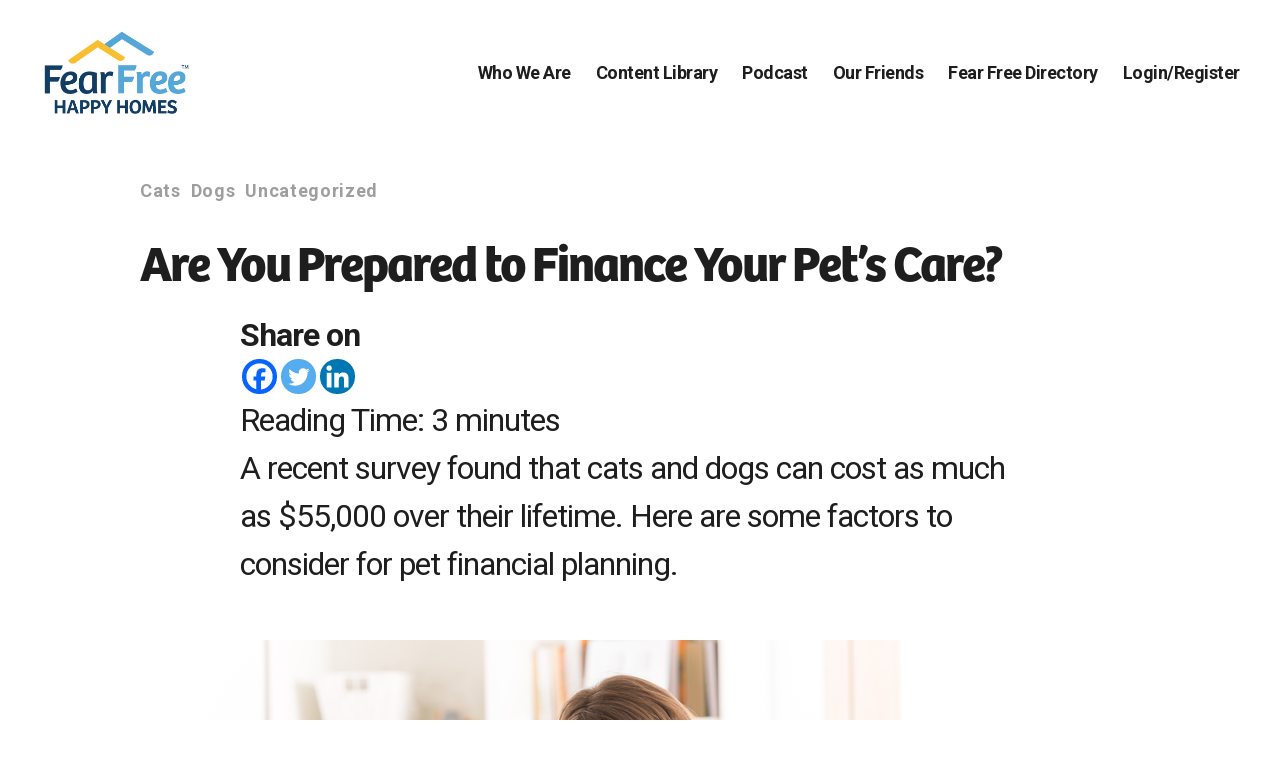

--- FILE ---
content_type: text/html; charset=UTF-8
request_url: https://www.fearfreehappyhomes.com/are-you-prepared-to-finance-your-pets-care/
body_size: 21148
content:
<!DOCTYPE html>

<html class="no-js" lang="en-US">

	<head>

		<meta charset="UTF-8">
		<meta name="viewport" content="width=device-width, initial-scale=1.0" >

		<link rel="profile" href="https://gmpg.org/xfn/11">

			<script type="text/javascript">function theChampLoadEvent(e){var t=window.onload;if(typeof window.onload!="function"){window.onload=e}else{window.onload=function(){t();e()}}}</script>
		<script type="text/javascript">var theChampDefaultLang = 'en_US', theChampCloseIconPath = 'https://www.fearfreehappyhomes.com/wp-content/plugins/super-socializer/images/close.png';</script>
		<script>var theChampSiteUrl = 'https://www.fearfreehappyhomes.com', theChampVerified = 0, theChampEmailPopup = 0, heateorSsMoreSharePopupSearchText = 'Search';</script>
			<script> var theChampSharingAjaxUrl = 'https://www.fearfreehappyhomes.com/wp-admin/admin-ajax.php', heateorSsFbMessengerAPI = 'https://www.facebook.com/dialog/send?app_id=595489497242932&display=popup&link=%encoded_post_url%&redirect_uri=%encoded_post_url%',heateorSsWhatsappShareAPI = 'web', heateorSsUrlCountFetched = [], heateorSsSharesText = 'Shares', heateorSsShareText = 'Share', theChampPluginIconPath = 'https://www.fearfreehappyhomes.com/wp-content/plugins/super-socializer/images/logo.png', theChampSaveSharesLocally = 0, theChampHorizontalSharingCountEnable = 0, theChampVerticalSharingCountEnable = 0, theChampSharingOffset = -10, theChampCounterOffset = -10, theChampMobileStickySharingEnabled = 0, heateorSsCopyLinkMessage = "Link copied.";
		var heateorSsVerticalSharingShortUrl = "https://www.fearfreehappyhomes.com/are-you-prepared-to-finance-your-pets-care/";		</script>
			<style type="text/css">
						.the_champ_button_instagram span.the_champ_svg,a.the_champ_instagram span.the_champ_svg{background:radial-gradient(circle at 30% 107%,#fdf497 0,#fdf497 5%,#fd5949 45%,#d6249f 60%,#285aeb 90%)}
					.the_champ_horizontal_sharing .the_champ_svg,.heateor_ss_standard_follow_icons_container .the_champ_svg{
					color: #fff;
				border-width: 0px;
		border-style: solid;
		border-color: transparent;
	}
		.the_champ_horizontal_sharing .theChampTCBackground{
		color:#666;
	}
		.the_champ_horizontal_sharing span.the_champ_svg:hover,.heateor_ss_standard_follow_icons_container span.the_champ_svg:hover{
				border-color: transparent;
	}
		.the_champ_vertical_sharing span.the_champ_svg,.heateor_ss_floating_follow_icons_container span.the_champ_svg{
					color: #fff;
				border-width: 0px;
		border-style: solid;
		border-color: transparent;
	}
		.the_champ_vertical_sharing .theChampTCBackground{
		color:#666;
	}
		.the_champ_vertical_sharing span.the_champ_svg:hover,.heateor_ss_floating_follow_icons_container span.the_champ_svg:hover{
						border-color: transparent;
		}
	@media screen and (max-width:783px){.the_champ_vertical_sharing{display:none!important}}</style>
	<meta name='robots' content='index, follow, max-image-preview:large, max-snippet:-1, max-video-preview:-1' />
	<style>img:is([sizes="auto" i], [sizes^="auto," i]) { contain-intrinsic-size: 3000px 1500px }</style>
	<meta name="dlm-version" content="5.1.6">
<!-- Google Tag Manager for WordPress by gtm4wp.com -->
<script data-cfasync="false" data-pagespeed-no-defer>
	var gtm4wp_datalayer_name = "dataLayer";
	var dataLayer = dataLayer || [];
</script>
<!-- End Google Tag Manager for WordPress by gtm4wp.com -->
	<!-- This site is optimized with the Yoast SEO Premium plugin v20.11 (Yoast SEO v26.4) - https://yoast.com/wordpress/plugins/seo/ -->
	<title>Are You Prepared to Finance Your Pet&#039;s Care? | Fear Free Happy Homes</title>
	<meta name="description" content="Pets may not cost much upfront but their expenses add up over time. Planning ahead can help you save money and even your pet&#039;s life." />
	<link rel="canonical" href="https://www.fearfreehappyhomes.com/are-you-prepared-to-finance-your-pets-care/" />
	<meta property="og:locale" content="en_US" />
	<meta property="og:type" content="article" />
	<meta property="og:title" content="Are You Prepared to Finance Your Pet&#039;s Care?" />
	<meta property="og:description" content="Pets may not cost much upfront but their expenses add up over time. Planning ahead can help you save money and even your pet&#039;s life." />
	<meta property="og:url" content="https://www.fearfreehappyhomes.com/are-you-prepared-to-finance-your-pets-care/" />
	<meta property="og:site_name" content="Fear Free Happy Homes" />
	<meta property="article:publisher" content="https://www.facebook.com/fearfreehappyhomes/" />
	<meta property="article:published_time" content="2022-07-18T01:00:00+00:00" />
	<meta property="article:modified_time" content="2022-08-04T19:50:36+00:00" />
	<meta property="og:image" content="https://www.fearfreehappyhomes.com/wp-content/uploads/2022/06/Depositphotos_39165405_S1.jpg" />
	<meta property="og:image:width" content="999" />
	<meta property="og:image:height" content="667" />
	<meta property="og:image:type" content="image/jpeg" />
	<meta name="author" content="Jen Reeder" />
	<meta name="twitter:card" content="summary_large_image" />
	<meta name="twitter:label1" content="Written by" />
	<meta name="twitter:data1" content="Jen Reeder" />
	<meta name="twitter:label2" content="Est. reading time" />
	<meta name="twitter:data2" content="4 minutes" />
	<script type="application/ld+json" class="yoast-schema-graph">{"@context":"https://schema.org","@graph":[{"@type":"Article","@id":"https://www.fearfreehappyhomes.com/are-you-prepared-to-finance-your-pets-care/#article","isPartOf":{"@id":"https://www.fearfreehappyhomes.com/are-you-prepared-to-finance-your-pets-care/"},"author":{"name":"Jen Reeder","@id":"https://www.fearfreehappyhomes.com/#/schema/person/bc802d3ac24b63a0b884c598c947fbfb"},"headline":"Are You Prepared to Finance Your Pet&#8217;s Care?","datePublished":"2022-07-18T01:00:00+00:00","dateModified":"2022-08-04T19:50:36+00:00","mainEntityOfPage":{"@id":"https://www.fearfreehappyhomes.com/are-you-prepared-to-finance-your-pets-care/"},"wordCount":725,"publisher":{"@id":"https://www.fearfreehappyhomes.com/#organization"},"image":{"@id":"https://www.fearfreehappyhomes.com/are-you-prepared-to-finance-your-pets-care/#primaryimage"},"thumbnailUrl":"https://www.fearfreehappyhomes.com/wp-content/uploads/2022/06/Depositphotos_39165405_S1.jpg","keywords":["care","costs","expense"],"articleSection":["Cats","Dogs"],"inLanguage":"en-US"},{"@type":"WebPage","@id":"https://www.fearfreehappyhomes.com/are-you-prepared-to-finance-your-pets-care/","url":"https://www.fearfreehappyhomes.com/are-you-prepared-to-finance-your-pets-care/","name":"Are You Prepared to Finance Your Pet's Care? | Fear Free Happy Homes","isPartOf":{"@id":"https://www.fearfreehappyhomes.com/#website"},"primaryImageOfPage":{"@id":"https://www.fearfreehappyhomes.com/are-you-prepared-to-finance-your-pets-care/#primaryimage"},"image":{"@id":"https://www.fearfreehappyhomes.com/are-you-prepared-to-finance-your-pets-care/#primaryimage"},"thumbnailUrl":"https://www.fearfreehappyhomes.com/wp-content/uploads/2022/06/Depositphotos_39165405_S1.jpg","datePublished":"2022-07-18T01:00:00+00:00","dateModified":"2022-08-04T19:50:36+00:00","description":"Pets may not cost much upfront but their expenses add up over time. Planning ahead can help you save money and even your pet's life.","breadcrumb":{"@id":"https://www.fearfreehappyhomes.com/are-you-prepared-to-finance-your-pets-care/#breadcrumb"},"inLanguage":"en-US","potentialAction":[{"@type":"ReadAction","target":["https://www.fearfreehappyhomes.com/are-you-prepared-to-finance-your-pets-care/"]}]},{"@type":"ImageObject","inLanguage":"en-US","@id":"https://www.fearfreehappyhomes.com/are-you-prepared-to-finance-your-pets-care/#primaryimage","url":"https://www.fearfreehappyhomes.com/wp-content/uploads/2022/06/Depositphotos_39165405_S1.jpg","contentUrl":"https://www.fearfreehappyhomes.com/wp-content/uploads/2022/06/Depositphotos_39165405_S1.jpg","width":999,"height":667},{"@type":"BreadcrumbList","@id":"https://www.fearfreehappyhomes.com/are-you-prepared-to-finance-your-pets-care/#breadcrumb","itemListElement":[{"@type":"ListItem","position":1,"name":"Home","item":"https://www.fearfreehappyhomes.com/"},{"@type":"ListItem","position":2,"name":"Blog","item":"https://www.fearfreehappyhomes.com/blog/"},{"@type":"ListItem","position":3,"name":"Are You Prepared to Finance Your Pet&#8217;s Care?"}]},{"@type":"WebSite","@id":"https://www.fearfreehappyhomes.com/#website","url":"https://www.fearfreehappyhomes.com/","name":"Fear Free Happy Homes","description":"","publisher":{"@id":"https://www.fearfreehappyhomes.com/#organization"},"potentialAction":[{"@type":"SearchAction","target":{"@type":"EntryPoint","urlTemplate":"https://www.fearfreehappyhomes.com/?s={search_term_string}"},"query-input":{"@type":"PropertyValueSpecification","valueRequired":true,"valueName":"search_term_string"}}],"inLanguage":"en-US"},{"@type":"Organization","@id":"https://www.fearfreehappyhomes.com/#organization","name":"Fear Free Happy Homes","url":"https://www.fearfreehappyhomes.com/","logo":{"@type":"ImageObject","inLanguage":"en-US","@id":"https://www.fearfreehappyhomes.com/#/schema/logo/image/","url":"https://www.fearfreehappyhomes.com/wp-content/uploads/2022/04/FFHH-Main-Logo-No-Tagline.png","contentUrl":"https://www.fearfreehappyhomes.com/wp-content/uploads/2022/04/FFHH-Main-Logo-No-Tagline.png","width":1246,"height":818,"caption":"Fear Free Happy Homes"},"image":{"@id":"https://www.fearfreehappyhomes.com/#/schema/logo/image/"},"sameAs":["https://www.facebook.com/fearfreehappyhomes/","http://instagram.com/fearfreehappyhomes"]},{"@type":"Person","@id":"https://www.fearfreehappyhomes.com/#/schema/person/bc802d3ac24b63a0b884c598c947fbfb","name":"Jen Reeder","image":{"@type":"ImageObject","inLanguage":"en-US","@id":"https://www.fearfreehappyhomes.com/#/schema/person/image/","url":"https://secure.gravatar.com/avatar/0341e3606cd79aa18697d77157f34ef3aaed017ec92d9e0ea2839426e422d5c3?s=96&d=mm&r=g","contentUrl":"https://secure.gravatar.com/avatar/0341e3606cd79aa18697d77157f34ef3aaed017ec92d9e0ea2839426e422d5c3?s=96&d=mm&r=g","caption":"Jen Reeder"},"url":"https://www.fearfreehappyhomes.com/author/jenreeder/"}]}</script>
	<!-- / Yoast SEO Premium plugin. -->


<link rel='dns-prefetch' href='//player.vimeo.com' />
<link rel='dns-prefetch' href='//w.soundcloud.com' />
<link rel='dns-prefetch' href='//kit.fontawesome.com' />
<link rel="alternate" type="application/rss+xml" title="Fear Free Happy Homes &raquo; Feed" href="https://www.fearfreehappyhomes.com/feed/" />
<link rel="alternate" type="application/rss+xml" title="Fear Free Happy Homes &raquo; Comments Feed" href="https://www.fearfreehappyhomes.com/comments/feed/" />
<link rel="alternate" type="application/rss+xml" title="Fear Free Happy Homes &raquo; Are You Prepared to Finance Your Pet&#8217;s Care? Comments Feed" href="https://www.fearfreehappyhomes.com/are-you-prepared-to-finance-your-pets-care/feed/" />
<script>
window._wpemojiSettings = {"baseUrl":"https:\/\/s.w.org\/images\/core\/emoji\/16.0.1\/72x72\/","ext":".png","svgUrl":"https:\/\/s.w.org\/images\/core\/emoji\/16.0.1\/svg\/","svgExt":".svg","source":{"concatemoji":"https:\/\/www.fearfreehappyhomes.com\/wp-includes\/js\/wp-emoji-release.min.js?ver=6.8.3"}};
/*! This file is auto-generated */
!function(s,n){var o,i,e;function c(e){try{var t={supportTests:e,timestamp:(new Date).valueOf()};sessionStorage.setItem(o,JSON.stringify(t))}catch(e){}}function p(e,t,n){e.clearRect(0,0,e.canvas.width,e.canvas.height),e.fillText(t,0,0);var t=new Uint32Array(e.getImageData(0,0,e.canvas.width,e.canvas.height).data),a=(e.clearRect(0,0,e.canvas.width,e.canvas.height),e.fillText(n,0,0),new Uint32Array(e.getImageData(0,0,e.canvas.width,e.canvas.height).data));return t.every(function(e,t){return e===a[t]})}function u(e,t){e.clearRect(0,0,e.canvas.width,e.canvas.height),e.fillText(t,0,0);for(var n=e.getImageData(16,16,1,1),a=0;a<n.data.length;a++)if(0!==n.data[a])return!1;return!0}function f(e,t,n,a){switch(t){case"flag":return n(e,"\ud83c\udff3\ufe0f\u200d\u26a7\ufe0f","\ud83c\udff3\ufe0f\u200b\u26a7\ufe0f")?!1:!n(e,"\ud83c\udde8\ud83c\uddf6","\ud83c\udde8\u200b\ud83c\uddf6")&&!n(e,"\ud83c\udff4\udb40\udc67\udb40\udc62\udb40\udc65\udb40\udc6e\udb40\udc67\udb40\udc7f","\ud83c\udff4\u200b\udb40\udc67\u200b\udb40\udc62\u200b\udb40\udc65\u200b\udb40\udc6e\u200b\udb40\udc67\u200b\udb40\udc7f");case"emoji":return!a(e,"\ud83e\udedf")}return!1}function g(e,t,n,a){var r="undefined"!=typeof WorkerGlobalScope&&self instanceof WorkerGlobalScope?new OffscreenCanvas(300,150):s.createElement("canvas"),o=r.getContext("2d",{willReadFrequently:!0}),i=(o.textBaseline="top",o.font="600 32px Arial",{});return e.forEach(function(e){i[e]=t(o,e,n,a)}),i}function t(e){var t=s.createElement("script");t.src=e,t.defer=!0,s.head.appendChild(t)}"undefined"!=typeof Promise&&(o="wpEmojiSettingsSupports",i=["flag","emoji"],n.supports={everything:!0,everythingExceptFlag:!0},e=new Promise(function(e){s.addEventListener("DOMContentLoaded",e,{once:!0})}),new Promise(function(t){var n=function(){try{var e=JSON.parse(sessionStorage.getItem(o));if("object"==typeof e&&"number"==typeof e.timestamp&&(new Date).valueOf()<e.timestamp+604800&&"object"==typeof e.supportTests)return e.supportTests}catch(e){}return null}();if(!n){if("undefined"!=typeof Worker&&"undefined"!=typeof OffscreenCanvas&&"undefined"!=typeof URL&&URL.createObjectURL&&"undefined"!=typeof Blob)try{var e="postMessage("+g.toString()+"("+[JSON.stringify(i),f.toString(),p.toString(),u.toString()].join(",")+"));",a=new Blob([e],{type:"text/javascript"}),r=new Worker(URL.createObjectURL(a),{name:"wpTestEmojiSupports"});return void(r.onmessage=function(e){c(n=e.data),r.terminate(),t(n)})}catch(e){}c(n=g(i,f,p,u))}t(n)}).then(function(e){for(var t in e)n.supports[t]=e[t],n.supports.everything=n.supports.everything&&n.supports[t],"flag"!==t&&(n.supports.everythingExceptFlag=n.supports.everythingExceptFlag&&n.supports[t]);n.supports.everythingExceptFlag=n.supports.everythingExceptFlag&&!n.supports.flag,n.DOMReady=!1,n.readyCallback=function(){n.DOMReady=!0}}).then(function(){return e}).then(function(){var e;n.supports.everything||(n.readyCallback(),(e=n.source||{}).concatemoji?t(e.concatemoji):e.wpemoji&&e.twemoji&&(t(e.twemoji),t(e.wpemoji)))}))}((window,document),window._wpemojiSettings);
</script>
<!-- WP Fusion --><style type="text/css">.woocommerce .product .variations option:disabled { display: none; } </style><link rel='stylesheet' id='codepeople-search-in-place-style-css' href='https://www.fearfreehappyhomes.com/wp-content/plugins/search-in-place/css/codepeople_shearch_in_place.min.css?ver=1.5.0' media='all' />
<link rel='stylesheet' id='jquery.prettyphoto-css' href='https://www.fearfreehappyhomes.com/wp-content/plugins/wp-video-lightbox/css/prettyPhoto.css?ver=6.8.3' media='all' />
<link rel='stylesheet' id='video-lightbox-css' href='https://www.fearfreehappyhomes.com/wp-content/plugins/wp-video-lightbox/wp-video-lightbox.css?ver=6.8.3' media='all' />
<style id='wp-emoji-styles-inline-css'>

	img.wp-smiley, img.emoji {
		display: inline !important;
		border: none !important;
		box-shadow: none !important;
		height: 1em !important;
		width: 1em !important;
		margin: 0 0.07em !important;
		vertical-align: -0.1em !important;
		background: none !important;
		padding: 0 !important;
	}
</style>
<link rel='stylesheet' id='wp-block-library-css' href='https://www.fearfreehappyhomes.com/wp-includes/css/dist/block-library/style.min.css?ver=6.8.3' media='all' />
<style id='classic-theme-styles-inline-css'>
/*! This file is auto-generated */
.wp-block-button__link{color:#fff;background-color:#32373c;border-radius:9999px;box-shadow:none;text-decoration:none;padding:calc(.667em + 2px) calc(1.333em + 2px);font-size:1.125em}.wp-block-file__button{background:#32373c;color:#fff;text-decoration:none}
</style>
<style id='pdfemb-pdf-embedder-viewer-style-inline-css'>
.wp-block-pdfemb-pdf-embedder-viewer{max-width:none}

</style>
<link rel='stylesheet' id='wc-memberships-blocks-css' href='https://www.fearfreehappyhomes.com/wp-content/plugins/woocommerce-memberships/assets/css/blocks/wc-memberships-blocks.min.css?ver=1.24.0' media='all' />
<style id='global-styles-inline-css'>
:root{--wp--preset--aspect-ratio--square: 1;--wp--preset--aspect-ratio--4-3: 4/3;--wp--preset--aspect-ratio--3-4: 3/4;--wp--preset--aspect-ratio--3-2: 3/2;--wp--preset--aspect-ratio--2-3: 2/3;--wp--preset--aspect-ratio--16-9: 16/9;--wp--preset--aspect-ratio--9-16: 9/16;--wp--preset--color--black: #000000;--wp--preset--color--cyan-bluish-gray: #abb8c3;--wp--preset--color--white: #ffffff;--wp--preset--color--pale-pink: #f78da7;--wp--preset--color--vivid-red: #cf2e2e;--wp--preset--color--luminous-vivid-orange: #ff6900;--wp--preset--color--luminous-vivid-amber: #fcb900;--wp--preset--color--light-green-cyan: #7bdcb5;--wp--preset--color--vivid-green-cyan: #00d084;--wp--preset--color--pale-cyan-blue: #8ed1fc;--wp--preset--color--vivid-cyan-blue: #0693e3;--wp--preset--color--vivid-purple: #9b51e0;--wp--preset--color--accent: #e22658;--wp--preset--color--primary: #000000;--wp--preset--color--secondary: #6d6d6d;--wp--preset--color--subtle-background: #dbdbdb;--wp--preset--color--background: #ffffff;--wp--preset--gradient--vivid-cyan-blue-to-vivid-purple: linear-gradient(135deg,rgba(6,147,227,1) 0%,rgb(155,81,224) 100%);--wp--preset--gradient--light-green-cyan-to-vivid-green-cyan: linear-gradient(135deg,rgb(122,220,180) 0%,rgb(0,208,130) 100%);--wp--preset--gradient--luminous-vivid-amber-to-luminous-vivid-orange: linear-gradient(135deg,rgba(252,185,0,1) 0%,rgba(255,105,0,1) 100%);--wp--preset--gradient--luminous-vivid-orange-to-vivid-red: linear-gradient(135deg,rgba(255,105,0,1) 0%,rgb(207,46,46) 100%);--wp--preset--gradient--very-light-gray-to-cyan-bluish-gray: linear-gradient(135deg,rgb(238,238,238) 0%,rgb(169,184,195) 100%);--wp--preset--gradient--cool-to-warm-spectrum: linear-gradient(135deg,rgb(74,234,220) 0%,rgb(151,120,209) 20%,rgb(207,42,186) 40%,rgb(238,44,130) 60%,rgb(251,105,98) 80%,rgb(254,248,76) 100%);--wp--preset--gradient--blush-light-purple: linear-gradient(135deg,rgb(255,206,236) 0%,rgb(152,150,240) 100%);--wp--preset--gradient--blush-bordeaux: linear-gradient(135deg,rgb(254,205,165) 0%,rgb(254,45,45) 50%,rgb(107,0,62) 100%);--wp--preset--gradient--luminous-dusk: linear-gradient(135deg,rgb(255,203,112) 0%,rgb(199,81,192) 50%,rgb(65,88,208) 100%);--wp--preset--gradient--pale-ocean: linear-gradient(135deg,rgb(255,245,203) 0%,rgb(182,227,212) 50%,rgb(51,167,181) 100%);--wp--preset--gradient--electric-grass: linear-gradient(135deg,rgb(202,248,128) 0%,rgb(113,206,126) 100%);--wp--preset--gradient--midnight: linear-gradient(135deg,rgb(2,3,129) 0%,rgb(40,116,252) 100%);--wp--preset--font-size--small: 18px;--wp--preset--font-size--medium: 20px;--wp--preset--font-size--large: 26.25px;--wp--preset--font-size--x-large: 42px;--wp--preset--font-size--normal: 21px;--wp--preset--font-size--larger: 32px;--wp--preset--spacing--20: 0.44rem;--wp--preset--spacing--30: 0.67rem;--wp--preset--spacing--40: 1rem;--wp--preset--spacing--50: 1.5rem;--wp--preset--spacing--60: 2.25rem;--wp--preset--spacing--70: 3.38rem;--wp--preset--spacing--80: 5.06rem;--wp--preset--shadow--natural: 6px 6px 9px rgba(0, 0, 0, 0.2);--wp--preset--shadow--deep: 12px 12px 50px rgba(0, 0, 0, 0.4);--wp--preset--shadow--sharp: 6px 6px 0px rgba(0, 0, 0, 0.2);--wp--preset--shadow--outlined: 6px 6px 0px -3px rgba(255, 255, 255, 1), 6px 6px rgba(0, 0, 0, 1);--wp--preset--shadow--crisp: 6px 6px 0px rgba(0, 0, 0, 1);}:where(.is-layout-flex){gap: 0.5em;}:where(.is-layout-grid){gap: 0.5em;}body .is-layout-flex{display: flex;}.is-layout-flex{flex-wrap: wrap;align-items: center;}.is-layout-flex > :is(*, div){margin: 0;}body .is-layout-grid{display: grid;}.is-layout-grid > :is(*, div){margin: 0;}:where(.wp-block-columns.is-layout-flex){gap: 2em;}:where(.wp-block-columns.is-layout-grid){gap: 2em;}:where(.wp-block-post-template.is-layout-flex){gap: 1.25em;}:where(.wp-block-post-template.is-layout-grid){gap: 1.25em;}.has-black-color{color: var(--wp--preset--color--black) !important;}.has-cyan-bluish-gray-color{color: var(--wp--preset--color--cyan-bluish-gray) !important;}.has-white-color{color: var(--wp--preset--color--white) !important;}.has-pale-pink-color{color: var(--wp--preset--color--pale-pink) !important;}.has-vivid-red-color{color: var(--wp--preset--color--vivid-red) !important;}.has-luminous-vivid-orange-color{color: var(--wp--preset--color--luminous-vivid-orange) !important;}.has-luminous-vivid-amber-color{color: var(--wp--preset--color--luminous-vivid-amber) !important;}.has-light-green-cyan-color{color: var(--wp--preset--color--light-green-cyan) !important;}.has-vivid-green-cyan-color{color: var(--wp--preset--color--vivid-green-cyan) !important;}.has-pale-cyan-blue-color{color: var(--wp--preset--color--pale-cyan-blue) !important;}.has-vivid-cyan-blue-color{color: var(--wp--preset--color--vivid-cyan-blue) !important;}.has-vivid-purple-color{color: var(--wp--preset--color--vivid-purple) !important;}.has-black-background-color{background-color: var(--wp--preset--color--black) !important;}.has-cyan-bluish-gray-background-color{background-color: var(--wp--preset--color--cyan-bluish-gray) !important;}.has-white-background-color{background-color: var(--wp--preset--color--white) !important;}.has-pale-pink-background-color{background-color: var(--wp--preset--color--pale-pink) !important;}.has-vivid-red-background-color{background-color: var(--wp--preset--color--vivid-red) !important;}.has-luminous-vivid-orange-background-color{background-color: var(--wp--preset--color--luminous-vivid-orange) !important;}.has-luminous-vivid-amber-background-color{background-color: var(--wp--preset--color--luminous-vivid-amber) !important;}.has-light-green-cyan-background-color{background-color: var(--wp--preset--color--light-green-cyan) !important;}.has-vivid-green-cyan-background-color{background-color: var(--wp--preset--color--vivid-green-cyan) !important;}.has-pale-cyan-blue-background-color{background-color: var(--wp--preset--color--pale-cyan-blue) !important;}.has-vivid-cyan-blue-background-color{background-color: var(--wp--preset--color--vivid-cyan-blue) !important;}.has-vivid-purple-background-color{background-color: var(--wp--preset--color--vivid-purple) !important;}.has-black-border-color{border-color: var(--wp--preset--color--black) !important;}.has-cyan-bluish-gray-border-color{border-color: var(--wp--preset--color--cyan-bluish-gray) !important;}.has-white-border-color{border-color: var(--wp--preset--color--white) !important;}.has-pale-pink-border-color{border-color: var(--wp--preset--color--pale-pink) !important;}.has-vivid-red-border-color{border-color: var(--wp--preset--color--vivid-red) !important;}.has-luminous-vivid-orange-border-color{border-color: var(--wp--preset--color--luminous-vivid-orange) !important;}.has-luminous-vivid-amber-border-color{border-color: var(--wp--preset--color--luminous-vivid-amber) !important;}.has-light-green-cyan-border-color{border-color: var(--wp--preset--color--light-green-cyan) !important;}.has-vivid-green-cyan-border-color{border-color: var(--wp--preset--color--vivid-green-cyan) !important;}.has-pale-cyan-blue-border-color{border-color: var(--wp--preset--color--pale-cyan-blue) !important;}.has-vivid-cyan-blue-border-color{border-color: var(--wp--preset--color--vivid-cyan-blue) !important;}.has-vivid-purple-border-color{border-color: var(--wp--preset--color--vivid-purple) !important;}.has-vivid-cyan-blue-to-vivid-purple-gradient-background{background: var(--wp--preset--gradient--vivid-cyan-blue-to-vivid-purple) !important;}.has-light-green-cyan-to-vivid-green-cyan-gradient-background{background: var(--wp--preset--gradient--light-green-cyan-to-vivid-green-cyan) !important;}.has-luminous-vivid-amber-to-luminous-vivid-orange-gradient-background{background: var(--wp--preset--gradient--luminous-vivid-amber-to-luminous-vivid-orange) !important;}.has-luminous-vivid-orange-to-vivid-red-gradient-background{background: var(--wp--preset--gradient--luminous-vivid-orange-to-vivid-red) !important;}.has-very-light-gray-to-cyan-bluish-gray-gradient-background{background: var(--wp--preset--gradient--very-light-gray-to-cyan-bluish-gray) !important;}.has-cool-to-warm-spectrum-gradient-background{background: var(--wp--preset--gradient--cool-to-warm-spectrum) !important;}.has-blush-light-purple-gradient-background{background: var(--wp--preset--gradient--blush-light-purple) !important;}.has-blush-bordeaux-gradient-background{background: var(--wp--preset--gradient--blush-bordeaux) !important;}.has-luminous-dusk-gradient-background{background: var(--wp--preset--gradient--luminous-dusk) !important;}.has-pale-ocean-gradient-background{background: var(--wp--preset--gradient--pale-ocean) !important;}.has-electric-grass-gradient-background{background: var(--wp--preset--gradient--electric-grass) !important;}.has-midnight-gradient-background{background: var(--wp--preset--gradient--midnight) !important;}.has-small-font-size{font-size: var(--wp--preset--font-size--small) !important;}.has-medium-font-size{font-size: var(--wp--preset--font-size--medium) !important;}.has-large-font-size{font-size: var(--wp--preset--font-size--large) !important;}.has-x-large-font-size{font-size: var(--wp--preset--font-size--x-large) !important;}
:where(.wp-block-post-template.is-layout-flex){gap: 1.25em;}:where(.wp-block-post-template.is-layout-grid){gap: 1.25em;}
:where(.wp-block-columns.is-layout-flex){gap: 2em;}:where(.wp-block-columns.is-layout-grid){gap: 2em;}
:root :where(.wp-block-pullquote){font-size: 1.5em;line-height: 1.6;}
</style>
<link rel='stylesheet' id='theme-my-login-css' href='https://www.fearfreehappyhomes.com/wp-content/plugins/theme-my-login/assets/styles/theme-my-login.min.css?ver=7.1.14' media='all' />
<link rel='stylesheet' id='woocommerce-layout-css' href='https://www.fearfreehappyhomes.com/wp-content/plugins/woocommerce/assets/css/woocommerce-layout.css?ver=10.3.7' media='all' />
<link rel='stylesheet' id='woocommerce-smallscreen-css' href='https://www.fearfreehappyhomes.com/wp-content/plugins/woocommerce/assets/css/woocommerce-smallscreen.css?ver=10.3.7' media='only screen and (max-width: 768px)' />
<link rel='stylesheet' id='woocommerce-general-css' href='//www.fearfreehappyhomes.com/wp-content/plugins/woocommerce/assets/css/twenty-twenty.css?ver=10.3.7' media='all' />
<style id='woocommerce-inline-inline-css'>
.woocommerce form .form-row .required { visibility: visible; }
</style>
<link rel='stylesheet' id='wp-ulike-css' href='https://www.fearfreehappyhomes.com/wp-content/plugins/wp-ulike/assets/css/wp-ulike.min.css?ver=4.8.0' media='all' />
<style id='wp-ulike-inline-css'>
.wpulike-default .wp_ulike_btn {
  min-width: 30px;
}

.wpulike .wp_ulike_put_text {
  padding: 0px !important;
}

.wpulike-default .count-box {
  margin-left: 0px !important;
}
</style>
<link rel='stylesheet' id='learndash_quiz_front_css-css' href='//www.fearfreehappyhomes.com/wp-content/plugins/sfwd-lms/themes/legacy/templates/learndash_quiz_front.min.css?ver=4.25.6' media='all' />
<link rel='stylesheet' id='dashicons-css' href='https://www.fearfreehappyhomes.com/wp-includes/css/dashicons.min.css?ver=6.8.3' media='all' />
<link rel='stylesheet' id='learndash-css' href='//www.fearfreehappyhomes.com/wp-content/plugins/sfwd-lms/src/assets/dist/css/styles.css?ver=4.25.6' media='all' />
<link rel='stylesheet' id='jquery-dropdown-css-css' href='//www.fearfreehappyhomes.com/wp-content/plugins/sfwd-lms/assets/css/jquery.dropdown.min.css?ver=4.25.6' media='all' />
<link rel='stylesheet' id='learndash_lesson_video-css' href='//www.fearfreehappyhomes.com/wp-content/plugins/sfwd-lms/themes/legacy/templates/learndash_lesson_video.min.css?ver=4.25.6' media='all' />
<link rel='stylesheet' id='learndash-admin-bar-css' href='https://www.fearfreehappyhomes.com/wp-content/plugins/sfwd-lms/src/assets/dist/css/admin-bar/styles.css?ver=4.25.6' media='all' />
<link rel='stylesheet' id='learndash-course-grid-skin-grid-css' href='https://www.fearfreehappyhomes.com/wp-content/plugins/sfwd-lms/includes/course-grid/templates/skins/grid/style.css?ver=4.25.6' media='all' />
<link rel='stylesheet' id='learndash-course-grid-pagination-css' href='https://www.fearfreehappyhomes.com/wp-content/plugins/sfwd-lms/includes/course-grid/templates/pagination/style.css?ver=4.25.6' media='all' />
<link rel='stylesheet' id='learndash-course-grid-filter-css' href='https://www.fearfreehappyhomes.com/wp-content/plugins/sfwd-lms/includes/course-grid/templates/filter/style.css?ver=4.25.6' media='all' />
<link rel='stylesheet' id='learndash-course-grid-card-grid-1-css' href='https://www.fearfreehappyhomes.com/wp-content/plugins/sfwd-lms/includes/course-grid/templates/cards/grid-1/style.css?ver=4.25.6' media='all' />
<link rel='stylesheet' id='hide-admin-bar-based-on-user-roles-css' href='https://www.fearfreehappyhomes.com/wp-content/plugins/hide-admin-bar-based-on-user-roles/public/css/hide-admin-bar-based-on-user-roles-public.css?ver=6.0.5' media='all' />
<link rel='stylesheet' id='brands-styles-css' href='https://www.fearfreehappyhomes.com/wp-content/plugins/woocommerce/assets/css/brands.css?ver=10.3.7' media='all' />
<link rel='stylesheet' id='wc-memberships-frontend-css' href='https://www.fearfreehappyhomes.com/wp-content/plugins/woocommerce-memberships/assets/css/frontend/wc-memberships-frontend.min.css?ver=1.24.0' media='all' />
<link rel='stylesheet' id='parent-css' href='https://www.fearfreehappyhomes.com/wp-content/themes/twentytwenty/style.css?ver=6.8.3' media='all' />
<link rel='stylesheet' id='parent-style-css' href='https://www.fearfreehappyhomes.com/wp-content/themes/twentytwenty/style.css?ver=6.8.3' media='all' />
<link rel='stylesheet' id='owl-style-min-css' href='https://www.fearfreehappyhomes.com/wp-content/themes/Fido_TwentyTwenty_Child/carousel/css/owl.carousel.css?ver=6.8.3' media='all' />
<link rel='stylesheet' id='owl-style-def-css' href='https://www.fearfreehappyhomes.com/wp-content/themes/Fido_TwentyTwenty_Child/carousel/css/owl.theme.default.css?ver=6.8.3' media='all' />
<link rel='stylesheet' id='twentytwenty-style-css' href='https://www.fearfreehappyhomes.com/wp-content/themes/Fido_TwentyTwenty_Child/style.css?ver=2.6.7' media='all' />
<link rel='stylesheet' id='twentytwenty-fonts-css' href='https://www.fearfreehappyhomes.com/wp-content/themes/twentytwenty/assets/css/font-inter.css?ver=2.6.7' media='all' />
<link rel='stylesheet' id='twentytwenty-print-style-css' href='https://www.fearfreehappyhomes.com/wp-content/themes/twentytwenty/print.css?ver=2.6.7' media='print' />
<link rel='stylesheet' id='learndash-front-css' href='//www.fearfreehappyhomes.com/wp-content/plugins/sfwd-lms/themes/ld30/assets/css/learndash.min.css?ver=4.25.6' media='all' />
<style id='learndash-front-inline-css'>

		.learndash-wrapper #quiz_continue_link,
		.learndash-wrapper .ld-secondary-background,
		.learndash-wrapper .learndash_mark_complete_button:not(.ld--ignore-inline-css),
		.learndash-wrapper #learndash_mark_complete_button,
		.learndash-wrapper .ld-status-complete,
		.learndash-wrapper .ld-alert-success .ld-button,
		.learndash-wrapper .ld-alert-success .ld-alert-icon {
			background-color: #019e7c !important;
		}

		.learndash-wrapper #quiz_continue_link:focus,
		.learndash-wrapper .learndash_mark_complete_button:focus:not(.ld--ignore-inline-css),
		.learndash-wrapper #learndash_mark_complete_button:focus,
		.learndash-wrapper .ld-alert-success .ld-button:focus {
			outline-color: #019e7c;
		}

		.learndash-wrapper .wpProQuiz_content a#quiz_continue_link {
			background-color: #019e7c !important;
		}

		.learndash-wrapper .wpProQuiz_content a#quiz_continue_link:focus {
			outline-color: #019e7c;
		}

		.learndash-wrapper .course_progress .sending_progress_bar {
			background: #019e7c !important;
		}

		.learndash-wrapper .wpProQuiz_content .wpProQuiz_button_reShowQuestion:hover, .learndash-wrapper .wpProQuiz_content .wpProQuiz_button_restartQuiz:hover {
			background-color: #019e7c !important;
			opacity: 0.75;
		}

		.learndash-wrapper .wpProQuiz_content .wpProQuiz_button_reShowQuestion:focus,
		.learndash-wrapper .wpProQuiz_content .wpProQuiz_button_restartQuiz:focus {
			outline-color: #019e7c;
		}

		.learndash-wrapper .ld-secondary-color-hover:hover,
		.learndash-wrapper .ld-secondary-color,
		.learndash-wrapper .ld-focus .ld-focus-header .sfwd-mark-complete .learndash_mark_complete_button:not(.ld--ignore-inline-css),
		.learndash-wrapper .ld-focus .ld-focus-header #sfwd-mark-complete #learndash_mark_complete_button,
		.learndash-wrapper .ld-focus .ld-focus-header .sfwd-mark-complete:after {
			color: #019e7c !important;
		}

		.learndash-wrapper .ld-secondary-in-progress-icon {
			border-left-color: #019e7c !important;
			border-top-color: #019e7c !important;
		}

		.learndash-wrapper .ld-alert-success {
			border-color: #019e7c;
			background-color: transparent !important;
			color: #019e7c;
		}

		
</style>
<link rel='stylesheet' id='the_champ_frontend_css-css' href='https://www.fearfreehappyhomes.com/wp-content/plugins/super-socializer/css/front.css?ver=7.14.5' media='all' />
<script src="https://www.fearfreehappyhomes.com/wp-includes/js/jquery/jquery.min.js?ver=3.7.1" id="jquery-core-js"></script>
<script src="https://www.fearfreehappyhomes.com/wp-includes/js/jquery/jquery-migrate.min.js?ver=3.4.1" id="jquery-migrate-js"></script>
<script id="codepeople-search-in-place-js-extra">
var codepeople_search_in_place = {"screen_reader_alert":"Search results pop-up.","screen_reader_alert_instructions":"Press the Tab key to navigate through the search results.","screen_reader_alert_result_single":"result","screen_reader_alert_result_multiple":"results","own_only":"0","result_number":"5","more":"More Results","empty":"0 results","char_number":"3","root":"Ly93d3cuZmVhcmZyZWVoYXBweWhvbWVzLmNvbS93cC1hZG1pbi8=","home":"https:\/\/www.fearfreehappyhomes.com","summary_length":"20","operator":"and","highlight_resulting_page":"1","lang":"en","highlight_colors":["#F4EFEC\r","#B5DCE1\r","#F4E0E9\r","#D7E0B1\r","#F4D9D0\r","#D6CDC8\r","#F4E3C9\r","#CFDAF0"],"areas":["div.hentry","#content","#main","div.content","#middle","#container","#wrapper","article",".elementor","body"]};
</script>
<script src="https://www.fearfreehappyhomes.com/wp-content/plugins/search-in-place/js/codepeople_shearch_in_place.min.js?ver=1.5.0" id="codepeople-search-in-place-js"></script>
<script src="https://www.fearfreehappyhomes.com/wp-content/plugins/wp-video-lightbox/js/jquery.prettyPhoto.js?ver=3.1.6" id="jquery.prettyphoto-js"></script>
<script id="video-lightbox-js-extra">
var vlpp_vars = {"prettyPhoto_rel":"wp-video-lightbox","animation_speed":"fast","slideshow":"5000","autoplay_slideshow":"false","opacity":"0.80","show_title":"true","allow_resize":"true","allow_expand":"true","default_width":"640","default_height":"480","counter_separator_label":"\/","theme":"pp_default","horizontal_padding":"20","hideflash":"false","wmode":"opaque","autoplay":"false","modal":"false","deeplinking":"false","overlay_gallery":"true","overlay_gallery_max":"30","keyboard_shortcuts":"true","ie6_fallback":"true"};
</script>
<script src="https://www.fearfreehappyhomes.com/wp-content/plugins/wp-video-lightbox/js/video-lightbox.js?ver=3.1.6" id="video-lightbox-js"></script>
<script src="https://www.fearfreehappyhomes.com/wp-content/plugins/woocommerce/assets/js/jquery-blockui/jquery.blockUI.min.js?ver=2.7.0-wc.10.3.7" id="wc-jquery-blockui-js" defer data-wp-strategy="defer"></script>
<script id="wc-add-to-cart-js-extra">
var wc_add_to_cart_params = {"ajax_url":"\/wp-admin\/admin-ajax.php","wc_ajax_url":"\/?wc-ajax=%%endpoint%%","i18n_view_cart":"View cart","cart_url":"https:\/\/www.fearfreehappyhomes.com\/cart\/","is_cart":"","cart_redirect_after_add":"no"};
</script>
<script src="https://www.fearfreehappyhomes.com/wp-content/plugins/woocommerce/assets/js/frontend/add-to-cart.min.js?ver=10.3.7" id="wc-add-to-cart-js" defer data-wp-strategy="defer"></script>
<script src="https://www.fearfreehappyhomes.com/wp-content/plugins/woocommerce/assets/js/js-cookie/js.cookie.min.js?ver=2.1.4-wc.10.3.7" id="wc-js-cookie-js" defer data-wp-strategy="defer"></script>
<script id="woocommerce-js-extra">
var woocommerce_params = {"ajax_url":"\/wp-admin\/admin-ajax.php","wc_ajax_url":"\/?wc-ajax=%%endpoint%%","i18n_password_show":"Show password","i18n_password_hide":"Hide password"};
</script>
<script src="https://www.fearfreehappyhomes.com/wp-content/plugins/woocommerce/assets/js/frontend/woocommerce.min.js?ver=10.3.7" id="woocommerce-js" defer data-wp-strategy="defer"></script>
<script src="https://www.fearfreehappyhomes.com/wp-content/plugins/hide-admin-bar-based-on-user-roles/public/js/hide-admin-bar-based-on-user-roles-public.js?ver=6.0.5" id="hide-admin-bar-based-on-user-roles-js"></script>
<script src="https://www.fearfreehappyhomes.com/wp-content/themes/Fido_TwentyTwenty_Child/carousel/js/owl.carousel.min.js?ver=1" id="carousel_script-js"></script>
<script src="https://www.fearfreehappyhomes.com/wp-content/themes/twentytwenty/assets/js/index.js?ver=2.6.7" id="twentytwenty-js-js" defer data-wp-strategy="defer"></script>
<script src="https://kit.fontawesome.com/96126118a1.js?ver=1" id="font_awesome_script-js"></script>
<link rel="https://api.w.org/" href="https://www.fearfreehappyhomes.com/wp-json/" /><link rel="alternate" title="JSON" type="application/json" href="https://www.fearfreehappyhomes.com/wp-json/wp/v2/posts/24263" /><link rel="EditURI" type="application/rsd+xml" title="RSD" href="https://www.fearfreehappyhomes.com/xmlrpc.php?rsd" />
<meta name="generator" content="WordPress 6.8.3" />
<meta name="generator" content="WooCommerce 10.3.7" />
<link rel='shortlink' href='https://www.fearfreehappyhomes.com/?p=24263' />
<link rel="alternate" title="oEmbed (JSON)" type="application/json+oembed" href="https://www.fearfreehappyhomes.com/wp-json/oembed/1.0/embed?url=https%3A%2F%2Fwww.fearfreehappyhomes.com%2Fare-you-prepared-to-finance-your-pets-care%2F" />
<link rel="alternate" title="oEmbed (XML)" type="text/xml+oembed" href="https://www.fearfreehappyhomes.com/wp-json/oembed/1.0/embed?url=https%3A%2F%2Fwww.fearfreehappyhomes.com%2Fare-you-prepared-to-finance-your-pets-care%2F&#038;format=xml" />
<style>
.search-in-place {background-color: #F9F9F9;}
.search-in-place {border: 1px solid #DDDDDD;}
.search-in-place .item{border-bottom: 1px solid #DDDDDD;}.search-in-place .label{color:#333333;}
.search-in-place .label{text-shadow: 0 1px 0 #FFFFFF;}
.search-in-place .label{
				background: #ECECEC;
				background: -moz-linear-gradient(top,  #F9F9F9 0%, #ECECEC 100%);
				background: -webkit-gradient(linear, left top, left bottom, color-stop(0%,#F9F9F9), color-stop(100%,#ECECEC));
				background: -webkit-linear-gradient(top,  #F9F9F9 0%,#ECECEC 100%);
				background: -o-linear-gradient(top,  #F9F9F9 0%,#ECECEC 100%);
				background: -ms-linear-gradient(top,  #F9F9F9 0%,#ECECEC 100%);
				background: linear-gradient(to bottom,  #F9F9F9 0%,#ECECEC 100%);
				filter: progid:DXImageTransform.Microsoft.gradient( startColorstr='#F9F9F9', endColorstr='#ECECEC',GradientType=0 );
			}
.search-in-place .item.active{background-color:#FFFFFF;}
</style><script>
            WP_VIDEO_LIGHTBOX_VERSION="1.9.12";
            WP_VID_LIGHTBOX_URL="https://www.fearfreehappyhomes.com/wp-content/plugins/wp-video-lightbox";
                        function wpvl_paramReplace(name, string, value) {
                // Find the param with regex
                // Grab the first character in the returned string (should be ? or &)
                // Replace our href string with our new value, passing on the name and delimeter

                var re = new RegExp("[\?&]" + name + "=([^&#]*)");
                var matches = re.exec(string);
                var newString;

                if (matches === null) {
                    // if there are no params, append the parameter
                    newString = string + '?' + name + '=' + value;
                } else {
                    var delimeter = matches[0].charAt(0);
                    newString = string.replace(re, delimeter + name + "=" + value);
                }
                return newString;
            }
            </script>
<!-- Google Tag Manager for WordPress by gtm4wp.com -->
<!-- GTM Container placement set to footer -->
<script data-cfasync="false" data-pagespeed-no-defer>
	var dataLayer_content = {"pagePostType":"post","pagePostType2":"single-post","pageCategory":["cats","dogs","uncategorized"],"pageAttributes":["care","costs","expense"],"pagePostAuthor":"Jen Reeder"};
	dataLayer.push( dataLayer_content );
</script>
<script data-cfasync="false" data-pagespeed-no-defer>
(function(w,d,s,l,i){w[l]=w[l]||[];w[l].push({'gtm.start':
new Date().getTime(),event:'gtm.js'});var f=d.getElementsByTagName(s)[0],
j=d.createElement(s),dl=l!='dataLayer'?'&l='+l:'';j.async=true;j.src=
'//www.googletagmanager.com/gtm.js?id='+i+dl;f.parentNode.insertBefore(j,f);
})(window,document,'script','dataLayer','GTM-KMJB6SF');
</script>
<script data-cfasync="false" data-pagespeed-no-defer>
(function(w,d,s,l,i){w[l]=w[l]||[];w[l].push({'gtm.start':
new Date().getTime(),event:'gtm.js'});var f=d.getElementsByTagName(s)[0],
j=d.createElement(s),dl=l!='dataLayer'?'&l='+l:'';j.async=true;j.src=
'//www.googletagmanager.com/gtm.js?id='+i+dl;f.parentNode.insertBefore(j,f);
})(window,document,'script','dataLayer','GTM-5LVMZQ7');
</script>
<!-- End Google Tag Manager for WordPress by gtm4wp.com -->	<script>document.documentElement.className = document.documentElement.className.replace( 'no-js', 'js' );</script>
		<noscript><style>.woocommerce-product-gallery{ opacity: 1 !important; }</style></noscript>
	<style id="custom-background-css">
body.custom-background { background-color: #ffffff; }
</style>
	<style id="uagb-style-conditional-extension">@media (min-width: 1025px){body .uag-hide-desktop.uagb-google-map__wrap,body .uag-hide-desktop{display:none !important}}@media (min-width: 768px) and (max-width: 1024px){body .uag-hide-tab.uagb-google-map__wrap,body .uag-hide-tab{display:none !important}}@media (max-width: 767px){body .uag-hide-mob.uagb-google-map__wrap,body .uag-hide-mob{display:none !important}}</style><link rel="icon" href="https://www.fearfreehappyhomes.com/wp-content/uploads/2021/01/FFHH-site-icon-100x100.png" sizes="32x32" />
<link rel="icon" href="https://www.fearfreehappyhomes.com/wp-content/uploads/2021/01/FFHH-site-icon.png" sizes="192x192" />
<link rel="apple-touch-icon" href="https://www.fearfreehappyhomes.com/wp-content/uploads/2021/01/FFHH-site-icon.png" />
<meta name="msapplication-TileImage" content="https://www.fearfreehappyhomes.com/wp-content/uploads/2021/01/FFHH-site-icon.png" />
		<style id="wp-custom-css">
			/*.primary-menu a {
    font-weight: 600;
    color: #ccc;
    text-shadow: .8px .8px 0px #425563;
}*/

#_form_38_ ._form-label,#_form_32_ ._form-label, #_form_38_ ._form_element ._form-label, #_form_32_ ._form_element ._form-label {
  font-weight: bold;
  margin-bottom: 5px;
  display: block;
  padding-left: 0;
}

#_form_38_ ._row._checkbox-radio label, #_form_32_ ._row._checkbox-radio label {
  display: inline-block;
  font-size: 1.6rem;
  font-weight: 400;
  margin: 0 0 0.5rem 0;
  padding-left: 0.5rem;
}

@media screen and (max-width: 768px) {
	.ld-quiz-result-passed .ld-quiz-actions {
	display: block;
}

.learndash-wrapper .ld-quiz-result-passed .quiz_continue_link {
	display: block;
	max-width: 225px;
}

}

.download-pdf {
	display: block;
	background: #dedede;
	border-radius: 10px;
	/* height: 300px; */
	text-align: center;
	padding: 20px;
}
.download-pdf button {
	margin: 20px auto;
	font-size: 1.2rem;
	border-radius: 2rem;
	background-color: #0B4F75;
}
.download-pdf p {
	/* margin: 0 20px; */
	font-size: 1.4rem;	
	color: #000;
}

.post-12523 .post-published {
	display: none;
}

/* hide featured image on post so that we can replace with animated gif */

.postid-26629 .featured-media-inner.section-inner {
    display: none;
}
.wp-block-image.size-full.mq_bird_gif img {
	margin:20px;
	border-radius:10px;
}
.social-image img {
	display:inline-block;
	height:25px;
	margin: 0 5px;
}
/*learndash css fix after update*/
.learndash-wrapper .ld-item-name {
    flex: 1 1 100% !important;
}
.learndash-wrapper .ld-expand-button:focus {
    outline: none;
}		</style>
						<style type="text/css" id="c4wp-checkout-css">
					.woocommerce-checkout .c4wp_captcha_field {
						margin-bottom: 10px;
						margin-top: 15px;
						position: relative;
						display: inline-block;
					}
				</style>
							<style type="text/css" id="c4wp-v3-lp-form-css">
				.login #login, .login #lostpasswordform {
					min-width: 350px !important;
				}
				.wpforms-field-c4wp iframe {
					width: 100% !important;
				}
			</style>
					<script src="https://kit.fontawesome.com/96126118a1.js" crossorigin="anonymous"></script>
<!-- Hotjar Tracking Code for Fear Free Happy Homes -->
<script>
    (function(h,o,t,j,a,r){
        h.hj=h.hj||function(){(h.hj.q=h.hj.q||[]).push(arguments)};
        h._hjSettings={hjid:3715634,hjsv:6};
        a=o.getElementsByTagName('head')[0];
        r=o.createElement('script');r.async=1;
        r.src=t+h._hjSettings.hjid+j+h._hjSettings.hjsv;
        a.appendChild(r);
    })(window,document,'https://static.hotjar.com/c/hotjar-','.js?sv=');
</script>
	</head>

	<body class="wp-singular post-template-default single single-post postid-24263 single-format-standard custom-background wp-custom-logo wp-embed-responsive wp-theme-twentytwenty wp-child-theme-Fido_TwentyTwenty_Child theme-twentytwenty woocommerce-no-js singular has-post-thumbnail has-single-pagination showing-comments show-avatars footer-top-visible reduced-spacing">

		<a class="skip-link screen-reader-text" href="#site-content">Skip to the content</a>
		<header id="site-header" class="header-footer-group" role="banner">

			<div class="header-inner section-inner">

				<div class="header-titles-wrapper">

					
					<div class="header-titles">

						<div class="site-logo faux-heading"><a href="https://www.fearfreehappyhomes.com/" class="custom-logo-link" rel="home"><img width="600" height="352" src="https://www.fearfreehappyhomes.com/wp-content/uploads/2024/04/FFHH_Logo_RGB@2x-small.png" class="custom-logo" alt="Fear Free Happy Homes" decoding="async" fetchpriority="high" srcset="https://www.fearfreehappyhomes.com/wp-content/uploads/2024/04/FFHH_Logo_RGB@2x-small.png 600w, https://www.fearfreehappyhomes.com/wp-content/uploads/2024/04/FFHH_Logo_RGB@2x-small-300x176.png 300w" sizes="(max-width: 600px) 100vw, 600px" /></a><span class="screen-reader-text">Fear Free Happy Homes</span></div>
					</div><!-- .header-titles -->

					<button class="toggle nav-toggle mobile-nav-toggle" data-toggle-target=".menu-modal"  data-toggle-body-class="showing-menu-modal" aria-expanded="false" data-set-focus=".close-nav-toggle">
						<span class="toggle-inner">
							<span class="toggle-icon">
								<svg xmlns="http://www.w3.org/2000/svg" width="24" height="24" viewBox="0 0 24 24" fill="none" stroke="currentColor" stroke-width="2" stroke-linecap="round" stroke-linejoin="round" class="feather feather-menu"><line x1="3" y1="12" x2="21" y2="12"></line><line x1="3" y1="6" x2="21" y2="6"></line><line x1="3" y1="18" x2="21" y2="18"></line></svg>
						</span>
					</span>
					</button><!-- .nav-toggle -->

				</div><!-- .header-titles-wrapper -->

				<div class="header-navigation-wrapper">

					
							<nav class="primary-menu-wrapper" aria-label="Horizontal" role="navigation">

								<ul class="primary-menu reset-list-style">

								<li id="menu-item-16301" class="menu-item menu-item-type-post_type menu-item-object-page menu-item-16301"><a href="https://www.fearfreehappyhomes.com/who-we-are/">Who We Are</a></li>
<li id="menu-item-16859" class="menu-item menu-item-type-custom menu-item-object-custom menu-item-16859"><a href="/content-library/?all">Content Library</a></li>
<li id="menu-item-24031" class="menu-item menu-item-type-custom menu-item-object-custom menu-item-24031"><a href="/podcast">Podcast</a></li>
<li id="menu-item-16307" class="menu-item menu-item-type-post_type menu-item-object-page menu-item-16307"><a href="https://www.fearfreehappyhomes.com/our-friends/">Our Friends</a></li>
<li id="menu-item-16310" class="menu-item menu-item-type-custom menu-item-object-custom menu-item-16310"><a target="_blank" href="https://directory.fearfree.com/">Fear Free Directory</a></li>
<li><a href="/register">Login/Register</a></li>								

								</ul>

							</nav><!-- .primary-menu-wrapper -->

						
				</div><!-- .header-navigation-wrapper -->

			</div><!-- .header-inner -->

			            

			
			

		</header><!-- #site-header -->

		
<div class="menu-modal cover-modal header-footer-group" data-modal-target-string=".menu-modal">

	<div class="menu-modal-inner modal-inner">

		<div class="menu-wrapper section-inner">

			<div class="menu-top">

				<button class="toggle close-nav-toggle fill-children-current-color" data-toggle-target=".menu-modal" data-toggle-body-class="showing-menu-modal" aria-expanded="false" data-set-focus=".menu-modal">
					<span class="toggle-text">Close Menu</span>
					<svg class="svg-icon" aria-hidden="true" role="img" focusable="false" xmlns="http://www.w3.org/2000/svg" width="16" height="16" viewBox="0 0 16 16"><polygon fill="" fill-rule="evenodd" points="6.852 7.649 .399 1.195 1.445 .149 7.899 6.602 14.352 .149 15.399 1.195 8.945 7.649 15.399 14.102 14.352 15.149 7.899 8.695 1.445 15.149 .399 14.102" /></svg>				</button><!-- .nav-toggle -->

				
					<nav class="mobile-menu" aria-label="Mobile" role="navigation">

						<ul class="modal-menu reset-list-style">

						<li id="menu-item-16315" class="menu-item menu-item-type-custom menu-item-object-custom menu-item-home menu-item-16315"><div class="ancestor-wrapper"><a href="http://www.fearfreehappyhomes.com">Home</a></div><!-- .ancestor-wrapper --></li>
<li id="menu-item-16318" class="menu-item menu-item-type-post_type menu-item-object-page menu-item-16318"><div class="ancestor-wrapper"><a href="https://www.fearfreehappyhomes.com/who-we-are/">Who We Are</a></div><!-- .ancestor-wrapper --></li>
<li id="menu-item-22738" class="menu-item menu-item-type-custom menu-item-object-custom menu-item-22738"><div class="ancestor-wrapper"><a href="/content-library/?all">Content Library</a></div><!-- .ancestor-wrapper --></li>
<li id="menu-item-24041" class="menu-item menu-item-type-custom menu-item-object-custom menu-item-24041"><div class="ancestor-wrapper"><a href="/podcast">Podcast</a></div><!-- .ancestor-wrapper --></li>
<li id="menu-item-16321" class="menu-item menu-item-type-post_type menu-item-object-page menu-item-16321"><div class="ancestor-wrapper"><a href="https://www.fearfreehappyhomes.com/our-friends/">Our Friends</a></div><!-- .ancestor-wrapper --></li>
<li id="menu-item-16327" class="menu-item menu-item-type-custom menu-item-object-custom menu-item-16327"><div class="ancestor-wrapper"><a href="https://directory.fearfree.com/">Visit the Fear Free Directory</a></div><!-- .ancestor-wrapper --></li>
<li><a href="/register">Login/Register</a></li>
						</ul>

					</nav>

					
			</div><!-- .menu-top -->

			<div class="menu-bottom">

				
			</div><!-- .menu-bottom -->

		</div><!-- .menu-wrapper -->

	</div><!-- .menu-modal-inner -->

</div><!-- .menu-modal -->

<main id="site-content" role="main">

	
<article class="post-24263 post type-post status-publish format-standard has-post-thumbnail hentry category-cats category-dogs category-uncategorized tag-care tag-costs tag-expense" id="post-24263">

	
<header class="entry-header has-text-align-center header-footer-group">

	<div class="entry-header-inner section-inner medium">

		
			<div class="entry-categories">
				<span class="screen-reader-text">Categories</span>
				<div class="entry-categories-inner">
					<a href="https://www.fearfreehappyhomes.com/category/cats/" rel="category tag">Cats</a> <a href="https://www.fearfreehappyhomes.com/category/dogs/" rel="category tag">Dogs</a> <a href="https://www.fearfreehappyhomes.com/category/uncategorized/" rel="category tag">Uncategorized</a>				</div><!-- .entry-categories-inner -->
			</div><!-- .entry-categories -->

			<h1 class="entry-title">Are You Prepared to Finance Your Pet&#8217;s Care?</h1>
			<div class="intro-text section-inner max-percentage small">
				<div style='clear:both'></div><div  class='the_champ_sharing_container the_champ_horizontal_sharing' data-super-socializer-href="https://www.fearfreehappyhomes.com/are-you-prepared-to-finance-your-pets-care/"><div class='the_champ_sharing_title' style="font-weight:bold" >Share on</div><div class="the_champ_sharing_ul"><a aria-label="Facebook" class="the_champ_facebook" href="https://www.facebook.com/sharer/sharer.php?u=https%3A%2F%2Fwww.fearfreehappyhomes.com%2Fare-you-prepared-to-finance-your-pets-care%2F" title="Facebook" rel="nofollow noopener" target="_blank" style="font-size:24px!important;box-shadow:none;display:inline-block;vertical-align:middle"><span class="the_champ_svg" style="background-color:#0765FE;width:35px;height:35px;border-radius:999px;display:inline-block;opacity:1;float:left;font-size:24px;box-shadow:none;display:inline-block;font-size:16px;padding:0 4px;vertical-align:middle;background-repeat:repeat;overflow:hidden;padding:0;cursor:pointer;box-sizing:content-box"><svg style="display:block;border-radius:999px;" focusable="false" aria-hidden="true" xmlns="http://www.w3.org/2000/svg" width="100%" height="100%" viewBox="0 0 32 32"><path fill="#fff" d="M28 16c0-6.627-5.373-12-12-12S4 9.373 4 16c0 5.628 3.875 10.35 9.101 11.647v-7.98h-2.474V16H13.1v-1.58c0-4.085 1.849-5.978 5.859-5.978.76 0 2.072.15 2.608.298v3.325c-.283-.03-.775-.045-1.386-.045-1.967 0-2.728.745-2.728 2.683V16h3.92l-.673 3.667h-3.247v8.245C23.395 27.195 28 22.135 28 16Z"></path></svg></span></a><a aria-label="Twitter" class="the_champ_button_twitter" href="https://twitter.com/intent/tweet?text=Are%20You%20Prepared%20to%20Finance%20Your%20Pet%27s%20Care%3F&url=https%3A%2F%2Fwww.fearfreehappyhomes.com%2Fare-you-prepared-to-finance-your-pets-care%2F" title="Twitter" rel="nofollow noopener" target="_blank" style="font-size:24px!important;box-shadow:none;display:inline-block;vertical-align:middle"><span class="the_champ_svg the_champ_s__default the_champ_s_twitter" style="background-color:#55acee;width:35px;height:35px;border-radius:999px;display:inline-block;opacity:1;float:left;font-size:24px;box-shadow:none;display:inline-block;font-size:16px;padding:0 4px;vertical-align:middle;background-repeat:repeat;overflow:hidden;padding:0;cursor:pointer;box-sizing:content-box"><svg style="display:block;border-radius:999px;" focusable="false" aria-hidden="true" xmlns="http://www.w3.org/2000/svg" width="100%" height="100%" viewBox="-4 -4 39 39"><path d="M28 8.557a9.913 9.913 0 0 1-2.828.775 4.93 4.93 0 0 0 2.166-2.725 9.738 9.738 0 0 1-3.13 1.194 4.92 4.92 0 0 0-3.593-1.55 4.924 4.924 0 0 0-4.794 6.049c-4.09-.21-7.72-2.17-10.15-5.15a4.942 4.942 0 0 0-.665 2.477c0 1.71.87 3.214 2.19 4.1a4.968 4.968 0 0 1-2.23-.616v.06c0 2.39 1.7 4.38 3.952 4.83-.414.115-.85.174-1.297.174-.318 0-.626-.03-.928-.086a4.935 4.935 0 0 0 4.6 3.42 9.893 9.893 0 0 1-6.114 2.107c-.398 0-.79-.023-1.175-.068a13.953 13.953 0 0 0 7.55 2.213c9.056 0 14.01-7.507 14.01-14.013 0-.213-.005-.426-.015-.637.96-.695 1.795-1.56 2.455-2.55z" fill="#fff"></path></svg></span></a><a aria-label="Linkedin" class="the_champ_button_linkedin" href="https://www.linkedin.com/sharing/share-offsite/?url=https%3A%2F%2Fwww.fearfreehappyhomes.com%2Fare-you-prepared-to-finance-your-pets-care%2F" title="Linkedin" rel="nofollow noopener" target="_blank" style="font-size:24px!important;box-shadow:none;display:inline-block;vertical-align:middle"><span class="the_champ_svg the_champ_s__default the_champ_s_linkedin" style="background-color:#0077b5;width:35px;height:35px;border-radius:999px;display:inline-block;opacity:1;float:left;font-size:24px;box-shadow:none;display:inline-block;font-size:16px;padding:0 4px;vertical-align:middle;background-repeat:repeat;overflow:hidden;padding:0;cursor:pointer;box-sizing:content-box"><svg style="display:block;border-radius:999px;" focusable="false" aria-hidden="true" xmlns="http://www.w3.org/2000/svg" width="100%" height="100%" viewBox="0 0 32 32"><path d="M6.227 12.61h4.19v13.48h-4.19V12.61zm2.095-6.7a2.43 2.43 0 0 1 0 4.86c-1.344 0-2.428-1.09-2.428-2.43s1.084-2.43 2.428-2.43m4.72 6.7h4.02v1.84h.058c.56-1.058 1.927-2.176 3.965-2.176 4.238 0 5.02 2.792 5.02 6.42v7.395h-4.183v-6.56c0-1.564-.03-3.574-2.178-3.574-2.18 0-2.514 1.7-2.514 3.46v6.668h-4.187V12.61z" fill="#fff"></path></svg></span></a></div></div><div style='clear:both'></div><p><span class="span-reading-time rt-reading-time" style="display: block;"><span class="rt-label rt-prefix">Reading Time: </span> <span class="rt-time"> 3</span> <span class="rt-label rt-postfix">minutes</span></span>A recent survey found that cats and dogs can cost as much as $55,000 over their lifetime. Here are some factors to consider for pet financial planning. </p>
			</div>

			
	</div><!-- .entry-header-inner -->

</header><!-- .entry-header -->

	<figure class="featured-media">

		<div class="featured-media-inner section-inner">

			<img width="999" height="667" src="https://www.fearfreehappyhomes.com/wp-content/uploads/2022/06/Depositphotos_39165405_S1.jpg" class="attachment-post-thumbnail size-post-thumbnail wp-post-image" alt="" decoding="async" srcset="https://www.fearfreehappyhomes.com/wp-content/uploads/2022/06/Depositphotos_39165405_S1.jpg 999w, https://www.fearfreehappyhomes.com/wp-content/uploads/2022/06/Depositphotos_39165405_S1-600x401.jpg 600w, https://www.fearfreehappyhomes.com/wp-content/uploads/2022/06/Depositphotos_39165405_S1-300x200.jpg 300w, https://www.fearfreehappyhomes.com/wp-content/uploads/2022/06/Depositphotos_39165405_S1-768x513.jpg 768w" sizes="(max-width: 999px) 100vw, 999px" />
		</div><!-- .featured-media-inner -->

	</figure><!-- .featured-media -->

		

	<div class="post-inner thin ">

		<div class="entry-content">
			
			<p class="post-author">By&nbsp;Jen Reeder</p>

			<div style='clear:both'></div><div  class='the_champ_sharing_container the_champ_horizontal_sharing' data-super-socializer-href="https://www.fearfreehappyhomes.com/are-you-prepared-to-finance-your-pets-care/"><div class='the_champ_sharing_title' style="font-weight:bold" >Share on</div><div class="the_champ_sharing_ul"><a aria-label="Facebook" class="the_champ_facebook" href="https://www.facebook.com/sharer/sharer.php?u=https%3A%2F%2Fwww.fearfreehappyhomes.com%2Fare-you-prepared-to-finance-your-pets-care%2F" title="Facebook" rel="nofollow noopener" target="_blank" style="font-size:24px!important;box-shadow:none;display:inline-block;vertical-align:middle"><span class="the_champ_svg" style="background-color:#0765FE;width:35px;height:35px;border-radius:999px;display:inline-block;opacity:1;float:left;font-size:24px;box-shadow:none;display:inline-block;font-size:16px;padding:0 4px;vertical-align:middle;background-repeat:repeat;overflow:hidden;padding:0;cursor:pointer;box-sizing:content-box"><svg style="display:block;border-radius:999px;" focusable="false" aria-hidden="true" xmlns="http://www.w3.org/2000/svg" width="100%" height="100%" viewBox="0 0 32 32"><path fill="#fff" d="M28 16c0-6.627-5.373-12-12-12S4 9.373 4 16c0 5.628 3.875 10.35 9.101 11.647v-7.98h-2.474V16H13.1v-1.58c0-4.085 1.849-5.978 5.859-5.978.76 0 2.072.15 2.608.298v3.325c-.283-.03-.775-.045-1.386-.045-1.967 0-2.728.745-2.728 2.683V16h3.92l-.673 3.667h-3.247v8.245C23.395 27.195 28 22.135 28 16Z"></path></svg></span></a><a aria-label="Twitter" class="the_champ_button_twitter" href="https://twitter.com/intent/tweet?text=Are%20You%20Prepared%20to%20Finance%20Your%20Pet%27s%20Care%3F&url=https%3A%2F%2Fwww.fearfreehappyhomes.com%2Fare-you-prepared-to-finance-your-pets-care%2F" title="Twitter" rel="nofollow noopener" target="_blank" style="font-size:24px!important;box-shadow:none;display:inline-block;vertical-align:middle"><span class="the_champ_svg the_champ_s__default the_champ_s_twitter" style="background-color:#55acee;width:35px;height:35px;border-radius:999px;display:inline-block;opacity:1;float:left;font-size:24px;box-shadow:none;display:inline-block;font-size:16px;padding:0 4px;vertical-align:middle;background-repeat:repeat;overflow:hidden;padding:0;cursor:pointer;box-sizing:content-box"><svg style="display:block;border-radius:999px;" focusable="false" aria-hidden="true" xmlns="http://www.w3.org/2000/svg" width="100%" height="100%" viewBox="-4 -4 39 39"><path d="M28 8.557a9.913 9.913 0 0 1-2.828.775 4.93 4.93 0 0 0 2.166-2.725 9.738 9.738 0 0 1-3.13 1.194 4.92 4.92 0 0 0-3.593-1.55 4.924 4.924 0 0 0-4.794 6.049c-4.09-.21-7.72-2.17-10.15-5.15a4.942 4.942 0 0 0-.665 2.477c0 1.71.87 3.214 2.19 4.1a4.968 4.968 0 0 1-2.23-.616v.06c0 2.39 1.7 4.38 3.952 4.83-.414.115-.85.174-1.297.174-.318 0-.626-.03-.928-.086a4.935 4.935 0 0 0 4.6 3.42 9.893 9.893 0 0 1-6.114 2.107c-.398 0-.79-.023-1.175-.068a13.953 13.953 0 0 0 7.55 2.213c9.056 0 14.01-7.507 14.01-14.013 0-.213-.005-.426-.015-.637.96-.695 1.795-1.56 2.455-2.55z" fill="#fff"></path></svg></span></a><a aria-label="Linkedin" class="the_champ_button_linkedin" href="https://www.linkedin.com/sharing/share-offsite/?url=https%3A%2F%2Fwww.fearfreehappyhomes.com%2Fare-you-prepared-to-finance-your-pets-care%2F" title="Linkedin" rel="nofollow noopener" target="_blank" style="font-size:24px!important;box-shadow:none;display:inline-block;vertical-align:middle"><span class="the_champ_svg the_champ_s__default the_champ_s_linkedin" style="background-color:#0077b5;width:35px;height:35px;border-radius:999px;display:inline-block;opacity:1;float:left;font-size:24px;box-shadow:none;display:inline-block;font-size:16px;padding:0 4px;vertical-align:middle;background-repeat:repeat;overflow:hidden;padding:0;cursor:pointer;box-sizing:content-box"><svg style="display:block;border-radius:999px;" focusable="false" aria-hidden="true" xmlns="http://www.w3.org/2000/svg" width="100%" height="100%" viewBox="0 0 32 32"><path d="M6.227 12.61h4.19v13.48h-4.19V12.61zm2.095-6.7a2.43 2.43 0 0 1 0 4.86c-1.344 0-2.428-1.09-2.428-2.43s1.084-2.43 2.428-2.43m4.72 6.7h4.02v1.84h.058c.56-1.058 1.927-2.176 3.965-2.176 4.238 0 5.02 2.792 5.02 6.42v7.395h-4.183v-6.56c0-1.564-.03-3.574-2.178-3.574-2.18 0-2.514 1.7-2.514 3.46v6.668h-4.187V12.61z" fill="#fff"></path></svg></span></a></div></div><div style='clear:both'></div><span class="span-reading-time rt-reading-time" style="display: block;"><span class="rt-label rt-prefix">Reading Time: </span> <span class="rt-time"> 3</span> <span class="rt-label rt-postfix">minutes</span></span>
<p>In 2017, my husband and I adopted a senior Poodle mix with a life expectancy of just 2.5 to 16 months. Peach was a former stray with cancer and a heart murmur, so the rescue organization reduced her adoption fee to $50.</p>



<p>Nearly five years later, Peach is still a beloved member of our family thanks in large part to outstanding veterinary care – which far exceeds our initial investment of fifty bucks, of course. We’re grateful for the snuggles, laughter, and joy she adds to our lives. She’s worth every penny.</p>



<figure class="wp-block-image size-large is-resized"><img decoding="async" src="https://www.fearfreehappyhomes.com/wp-content/uploads/2022/06/IMG_1999-1024x768.jpg" alt="" class="wp-image-24265" width="512" height="384" srcset="https://www.fearfreehappyhomes.com/wp-content/uploads/2022/06/IMG_1999-1024x768.jpg 1024w, https://www.fearfreehappyhomes.com/wp-content/uploads/2022/06/IMG_1999-600x450.jpg 600w, https://www.fearfreehappyhomes.com/wp-content/uploads/2022/06/IMG_1999-300x225.jpg 300w, https://www.fearfreehappyhomes.com/wp-content/uploads/2022/06/IMG_1999-768x576.jpg 768w, https://www.fearfreehappyhomes.com/wp-content/uploads/2022/06/IMG_1999-1536x1152.jpg 1536w, https://www.fearfreehappyhomes.com/wp-content/uploads/2022/06/IMG_1999-1200x900.jpg 1200w, https://www.fearfreehappyhomes.com/wp-content/uploads/2022/06/IMG_1999-1980x1485.jpg 1980w, https://www.fearfreehappyhomes.com/wp-content/uploads/2022/06/IMG_1999.jpg 2016w" sizes="(max-width: 512px) 100vw, 512px" /></figure>



<p>With so many advancements in veterinary medicine – and other costs like food, beds, grooming, training, pet sitters, toys and, I’ll admit, some tiny coats and booties for snowy weather – I shouldn’t have been surprised by Synchrony’s 2021 <a href="http://petlifetimeofcare.com/#page=1">Lifetime of Care study</a>, which found people can spend as much as $55,000 on dogs and up to $45,000 on cats over the course of a pet’s lifetime.</p>



<p>But $55,000 is a<em> really</em> big number.</p>



<p>Andrea Arden, founder and CEO of <a href="https://andreaarden.com/">Andrea Arden Dog Training</a> in New York City, AKC <a href="https://www.akc.org/products-services/training-programs/canine-good-citizen/">Canine Good Citizen</a> evaluator, and author of numerous books, including <em>Barron’s Dog Training Bible</em>, said another key takeaway from the survey is that each year, around 30 million U.S. households will face an unexpected pet expense that will cause them financial worry.</p>



<p>She served on the board of an animal shelter for about a decade and said cost was a common reason why people surrendered their pets.</p>



<p>“They really weren’t aware of the long-term financial cost of their care and they just couldn’t sustain it,” she said. “So I think this survey plays a big part in trying to raise awareness. Hopefully that will decrease the number of animals that are surrendered to shelters because people have a better awareness of the options that are at their disposal.”</p>



<p>She said options include <a href="https://www.fearfreehappyhomes.com/surprising-things-pet-insurance-covers-what-you-might-not-know/">pet insurance</a>, which can cover both wellness visits and accidents/illnesses, depending on the policy. It can be complemented with <a href="https://www.carecredit.com/vetmed/">CareCredit</a> – essentially a pet credit card with deferred interest (typically for six months).</p>



<p>CareCredit proved beneficial for one of Arden’s best friends when her rescued Brussels Griffon, Walter, needed urgent care at an animal hospital for his heart condition. Arden was by her friend’s side to support her through the crisis – which came with a hefty price tag.</p>



<p>“Do I think that she would have in any way considered surrendering her dog because there was a huge vet bill that was placed in front of her? Of course not,” she says. “But I know that at that time, the access to CareCredit allowed her to focus on making decisions for Walter that were in his best interest rather than having to worry in that moment about paying for that bill.”</p>



<p>The survey also found around 7 in 10 participants consider their pet a member of the family.</p>



<p>“We as a culture have become – and I’m very happy about this – truly obsessed with our dogs, our cats, and our other companion animals,” Arden said. “We really consider them part of the family now, more so than ever.”</p>



<p>Boo Larsen, general manager and vice president of veterinary industry for CareCredit, hopes the survey results will help enable veterinarians to have frank discussions about the cost of pet care so that people understand the importance of financial planning.</p>



<figure class="wp-block-image size-full is-resized"><img decoding="async" src="https://www.fearfreehappyhomes.com/wp-content/uploads/2022/06/Depositphotos_39369927_S.jpg" alt="" class="wp-image-24266" width="500" height="334" srcset="https://www.fearfreehappyhomes.com/wp-content/uploads/2022/06/Depositphotos_39369927_S.jpg 999w, https://www.fearfreehappyhomes.com/wp-content/uploads/2022/06/Depositphotos_39369927_S-600x401.jpg 600w, https://www.fearfreehappyhomes.com/wp-content/uploads/2022/06/Depositphotos_39369927_S-300x200.jpg 300w, https://www.fearfreehappyhomes.com/wp-content/uploads/2022/06/Depositphotos_39369927_S-768x513.jpg 768w" sizes="(max-width: 500px) 100vw, 500px" /></figure>



<p>“It’s a hard conversation to talk about money,” she says. “But [the survey] validated that this proactive approach to really being prepared for a pet’s care is so incredibly important.”</p>



<p>Larsen said she recently spoke to a neighbor who had just welcomed a cat into her home and was shocked to learn how much money it might ultimately cost based on the study.</p>



<p>“Pet owners do want to be prepared,” she said. “I think as more and more people become aware and understand the benefit of financial preparedness, it will help so many pets get access to care – and help many, many pet owners be able to sleep at night.”</p>



<p><strong>To view the Synchrony Lifetime of Care study, visit <a href="http://petlifetimeofcare.com/#page=1">PetLifetimeOfCare.com</a>.</strong></p>



<p><em>This article was reviewed/edited by board-certified veterinary behaviorist Dr. Kenneth Martin and/or veterinary technician specialist in behavior Debbie Martin, LVT.</em></p>



<h6 class="wp-block-heading" id="h-award-winning-journalist-jen-reeder-is-former-president-of-the-dog-writers-association-of-america"><strong>Award-winning journalist Jen Reeder is former president of the Dog Writers Association of America.</strong></h6>
			<!-- <p class="post-published">Published&nbsp;July 18, 2022</p> -->
		</div><!-- .entry-content -->

	</div><!-- .post-inner -->

	<div class="section-inner">
		
	</div><!-- .section-inner -->

	
</article><!-- .post -->
	<div class="entry-content">	
		<h3 class="single-popular">Check out some of our most popular content</h3>
		<div class = "owl-four owl-carousel">
		<div class="content-carousel-item">
	<div>
		<div class="carousel-image-wrapper" style="background: black; height: 130px; overflow: hidden; border-radius: 0.5rem 0.5rem 0 0; position: relative;">
			<a class="article-icon" href="https://www.fearfreehappyhomes.com/the-pandemic-is-reshaping-the-future-of-animal-shelters-and-you-could-be-part-of-it/">
				<img width="1200" height="801" src="https://www.fearfreehappyhomes.com/wp-content/uploads/2021/03/Cat-Home-1.jpg" class="attachment-post-thumbnail size-post-thumbnail wp-post-image" alt="" decoding="async" loading="lazy" srcset="https://www.fearfreehappyhomes.com/wp-content/uploads/2021/03/Cat-Home-1.jpg 1200w, https://www.fearfreehappyhomes.com/wp-content/uploads/2021/03/Cat-Home-1-600x401.jpg 600w, https://www.fearfreehappyhomes.com/wp-content/uploads/2021/03/Cat-Home-1-300x200.jpg 300w, https://www.fearfreehappyhomes.com/wp-content/uploads/2021/03/Cat-Home-1-1024x684.jpg 1024w, https://www.fearfreehappyhomes.com/wp-content/uploads/2021/03/Cat-Home-1-768x513.jpg 768w" sizes="auto, (max-width: 1200px) 100vw, 1200px" />			</a>
			<a href="https://www.fearfreehappyhomes.com/the-pandemic-is-reshaping-the-future-of-animal-shelters-and-you-could-be-part-of-it/" style="position: absolute; top: 93px;
		left: 10px;font-size: 1.3rem; padding: .5rem 1rem; color: #1E1E1E; background: #fff; 
		border-radius: 1.5rem; font-weight: 600;">
				Read Article			</a>
		</div>
		<div class="carousel-title-wrapper">
			<p>
				<a href="https://www.fearfreehappyhomes.com/the-pandemic-is-reshaping-the-future-of-animal-shelters-and-you-could-be-part-of-it/">
					The Pandemic Is Reshaping the Future of Animal Shelters and...				</a>
			</p>
		</div>
	</div>
</div><div class="content-carousel-item">
	<div>
		<div class="carousel-image-wrapper" style="background: black; height: 130px; overflow: hidden; border-radius: 0.5rem 0.5rem 0 0; position: relative;">
			<a class="article-icon" href="https://www.fearfreehappyhomes.com/5-tips-for-introducing-a-kitten-to-adult-cats/">
				<img width="1000" height="746" src="https://www.fearfreehappyhomes.com/wp-content/uploads/2020/08/shutterstock_75059266.jpg" class="attachment-post-thumbnail size-post-thumbnail wp-post-image" alt="" decoding="async" loading="lazy" srcset="https://www.fearfreehappyhomes.com/wp-content/uploads/2020/08/shutterstock_75059266.jpg 1000w, https://www.fearfreehappyhomes.com/wp-content/uploads/2020/08/shutterstock_75059266-600x448.jpg 600w, https://www.fearfreehappyhomes.com/wp-content/uploads/2020/08/shutterstock_75059266-300x224.jpg 300w, https://www.fearfreehappyhomes.com/wp-content/uploads/2020/08/shutterstock_75059266-768x573.jpg 768w" sizes="auto, (max-width: 1000px) 100vw, 1000px" />			</a>
			<a href="https://www.fearfreehappyhomes.com/5-tips-for-introducing-a-kitten-to-adult-cats/" style="position: absolute; top: 93px;
		left: 10px;font-size: 1.3rem; padding: .5rem 1rem; color: #1E1E1E; background: #fff; 
		border-radius: 1.5rem; font-weight: 600;">
				Read Article			</a>
		</div>
		<div class="carousel-title-wrapper">
			<p>
				<a href="https://www.fearfreehappyhomes.com/5-tips-for-introducing-a-kitten-to-adult-cats/">
					5 Tips for Introducing a Kitten to Adult Cats				</a>
			</p>
		</div>
	</div>
</div><div class="content-carousel-item">
	<div>
		<div class="carousel-image-wrapper" style="background: black; height: 130px; overflow: hidden; border-radius: 0.5rem 0.5rem 0 0; position: relative;">
			<a class="article-icon" href="https://www.fearfreehappyhomes.com/why-is-my-dog-panting-reasons-include-injury-disease-and-anxiety/">
				<img width="750" height="500" src="https://www.fearfreehappyhomes.com/wp-content/uploads/2020/08/dogpantingfeatued.jpg" class="attachment-post-thumbnail size-post-thumbnail wp-post-image" alt="" decoding="async" loading="lazy" srcset="https://www.fearfreehappyhomes.com/wp-content/uploads/2020/08/dogpantingfeatued.jpg 750w, https://www.fearfreehappyhomes.com/wp-content/uploads/2020/08/dogpantingfeatued-600x400.jpg 600w, https://www.fearfreehappyhomes.com/wp-content/uploads/2020/08/dogpantingfeatued-300x200.jpg 300w, https://www.fearfreehappyhomes.com/wp-content/uploads/2020/08/dogpantingfeatued-1024x683.jpg 1024w, https://www.fearfreehappyhomes.com/wp-content/uploads/2020/08/dogpantingfeatued-768x512.jpg 768w" sizes="auto, (max-width: 750px) 100vw, 750px" />			</a>
			<a href="https://www.fearfreehappyhomes.com/why-is-my-dog-panting-reasons-include-injury-disease-and-anxiety/" style="position: absolute; top: 93px;
		left: 10px;font-size: 1.3rem; padding: .5rem 1rem; color: #1E1E1E; background: #fff; 
		border-radius: 1.5rem; font-weight: 600;">
				Read Article			</a>
		</div>
		<div class="carousel-title-wrapper">
			<p>
				<a href="https://www.fearfreehappyhomes.com/why-is-my-dog-panting-reasons-include-injury-disease-and-anxiety/">
					Why Is My Dog Panting? Reasons Include Injury, Disease, And...				</a>
			</p>
		</div>
	</div>
</div><div class="content-carousel-item">
	<div>
		<div class="carousel-image-wrapper" style="background: black; height: 130px; overflow: hidden; border-radius: 0.5rem 0.5rem 0 0; position: relative;">
			<a class="article-icon" href="https://www.fearfreehappyhomes.com/why-the-loss-of-a-pet-is-so-challenging-tips-for-coping-with-grief/">
				<img width="1200" height="803" src="https://www.fearfreehappyhomes.com/wp-content/uploads/2021/05/pexels-bruno-cervera-128817-1200x803.jpg" class="attachment-post-thumbnail size-post-thumbnail wp-post-image" alt="" decoding="async" loading="lazy" srcset="https://www.fearfreehappyhomes.com/wp-content/uploads/2021/05/pexels-bruno-cervera-128817-1200x803.jpg 1200w, https://www.fearfreehappyhomes.com/wp-content/uploads/2021/05/pexels-bruno-cervera-128817-scaled-e1621455530285-600x402.jpg 600w, https://www.fearfreehappyhomes.com/wp-content/uploads/2021/05/pexels-bruno-cervera-128817-300x201.jpg 300w, https://www.fearfreehappyhomes.com/wp-content/uploads/2021/05/pexels-bruno-cervera-128817-1024x685.jpg 1024w, https://www.fearfreehappyhomes.com/wp-content/uploads/2021/05/pexels-bruno-cervera-128817-768x514.jpg 768w, https://www.fearfreehappyhomes.com/wp-content/uploads/2021/05/pexels-bruno-cervera-128817-1536x1028.jpg 1536w, https://www.fearfreehappyhomes.com/wp-content/uploads/2021/05/pexels-bruno-cervera-128817-2048x1371.jpg 2048w, https://www.fearfreehappyhomes.com/wp-content/uploads/2021/05/pexels-bruno-cervera-128817-1980x1325.jpg 1980w, https://www.fearfreehappyhomes.com/wp-content/uploads/2021/05/pexels-bruno-cervera-128817-scaled-e1621455530285.jpg 1000w" sizes="auto, (max-width: 1200px) 100vw, 1200px" />			</a>
			<a href="https://www.fearfreehappyhomes.com/why-the-loss-of-a-pet-is-so-challenging-tips-for-coping-with-grief/" style="position: absolute; top: 93px;
		left: 10px;font-size: 1.3rem; padding: .5rem 1rem; color: #1E1E1E; background: #fff; 
		border-radius: 1.5rem; font-weight: 600;">
				Read Article			</a>
		</div>
		<div class="carousel-title-wrapper">
			<p>
				<a href="https://www.fearfreehappyhomes.com/why-the-loss-of-a-pet-is-so-challenging-tips-for-coping-with-grief/">
					Why the Loss of a Pet Is So Challenging &#038;...				</a>
			</p>
		</div>
	</div>
</div><div class="content-carousel-item">
	<div>
		<div class="carousel-image-wrapper" style="background: black; height: 130px; overflow: hidden; border-radius: 0.5rem 0.5rem 0 0; position: relative;">
			<a class="article-icon" href="https://www.fearfreehappyhomes.com/do-you-really-want-a-ferret-what-to-consider-before-getting-one/">
				<img width="1200" height="800" src="https://www.fearfreehappyhomes.com/wp-content/uploads/2020/08/shutterstock_1232934931-scaled-e1588884538716.jpg" class="attachment-post-thumbnail size-post-thumbnail wp-post-image" alt="" decoding="async" loading="lazy" srcset="https://www.fearfreehappyhomes.com/wp-content/uploads/2020/08/shutterstock_1232934931-scaled-e1588884538716.jpg 1200w, https://www.fearfreehappyhomes.com/wp-content/uploads/2020/08/shutterstock_1232934931-scaled-e1588884538716-600x400.jpg 600w, https://www.fearfreehappyhomes.com/wp-content/uploads/2020/08/shutterstock_1232934931-scaled-e1588884538716-300x200.jpg 300w, https://www.fearfreehappyhomes.com/wp-content/uploads/2020/08/shutterstock_1232934931-scaled-e1588884538716-1024x683.jpg 1024w, https://www.fearfreehappyhomes.com/wp-content/uploads/2020/08/shutterstock_1232934931-scaled-e1588884538716-768x512.jpg 768w" sizes="auto, (max-width: 1200px) 100vw, 1200px" />			</a>
			<a href="https://www.fearfreehappyhomes.com/do-you-really-want-a-ferret-what-to-consider-before-getting-one/" style="position: absolute; top: 93px;
		left: 10px;font-size: 1.3rem; padding: .5rem 1rem; color: #1E1E1E; background: #fff; 
		border-radius: 1.5rem; font-weight: 600;">
				Read Article			</a>
		</div>
		<div class="carousel-title-wrapper">
			<p>
				<a href="https://www.fearfreehappyhomes.com/do-you-really-want-a-ferret-what-to-consider-before-getting-one/">
					Do You Really Want a Ferret? What to Consider Before...				</a>
			</p>
		</div>
	</div>
</div><div class="content-carousel-item">
	<div>
		<div class="carousel-image-wrapper" style="background: black; height: 130px; overflow: hidden; border-radius: 0.5rem 0.5rem 0 0; position: relative;">
			<a class="article-icon" href="https://www.fearfreehappyhomes.com/3-easy-tricks-to-teach-your-cat/">
				<img width="1200" height="800" src="https://www.fearfreehappyhomes.com/wp-content/uploads/2020/08/HighFive08370-1568x1045.jpg" class="attachment-post-thumbnail size-post-thumbnail wp-post-image" alt="" decoding="async" loading="lazy" srcset="https://www.fearfreehappyhomes.com/wp-content/uploads/2020/08/HighFive08370-1568x1045.jpg 1568w, https://www.fearfreehappyhomes.com/wp-content/uploads/2020/08/HighFive08370-600x400.jpg 600w, https://www.fearfreehappyhomes.com/wp-content/uploads/2020/08/HighFive08370-300x200.jpg 300w, https://www.fearfreehappyhomes.com/wp-content/uploads/2020/08/HighFive08370-1024x682.jpg 1024w, https://www.fearfreehappyhomes.com/wp-content/uploads/2020/08/HighFive08370-768x512.jpg 768w, https://www.fearfreehappyhomes.com/wp-content/uploads/2020/08/HighFive08370-1536x1024.jpg 1536w, https://www.fearfreehappyhomes.com/wp-content/uploads/2020/08/HighFive08370.jpg 2000w" sizes="auto, (max-width: 1200px) 100vw, 1200px" />			</a>
			<a href="https://www.fearfreehappyhomes.com/3-easy-tricks-to-teach-your-cat/" style="position: absolute; top: 93px;
		left: 10px;font-size: 1.3rem; padding: .5rem 1rem; color: #1E1E1E; background: #fff; 
		border-radius: 1.5rem; font-weight: 600;">
				Read Article			</a>
		</div>
		<div class="carousel-title-wrapper">
			<p>
				<a href="https://www.fearfreehappyhomes.com/3-easy-tricks-to-teach-your-cat/">
					3 Easy Tricks to Teach Your Cat				</a>
			</p>
		</div>
	</div>
</div><div class="content-carousel-item">
	<div>
		<div class="carousel-image-wrapper" style="background: black; height: 130px; overflow: hidden; border-radius: 0.5rem 0.5rem 0 0; position: relative;">
			<a class="article-icon" href="https://www.fearfreehappyhomes.com/welcome-home-how-to-crate-train-your-new-dog-or-puppy/">
				<img width="1200" height="800" src="https://www.fearfreehappyhomes.com/wp-content/uploads/2017/08/shutterstock_745331356-1200x800.jpg" class="attachment-post-thumbnail size-post-thumbnail wp-post-image" alt="" decoding="async" loading="lazy" srcset="https://www.fearfreehappyhomes.com/wp-content/uploads/2017/08/shutterstock_745331356-1200x800.jpg 1200w, https://www.fearfreehappyhomes.com/wp-content/uploads/2017/08/shutterstock_745331356-600x400.jpg 600w, https://www.fearfreehappyhomes.com/wp-content/uploads/2017/08/shutterstock_745331356-300x200.jpg 300w, https://www.fearfreehappyhomes.com/wp-content/uploads/2017/08/shutterstock_745331356-1024x682.jpg 1024w, https://www.fearfreehappyhomes.com/wp-content/uploads/2017/08/shutterstock_745331356-768x512.jpg 768w, https://www.fearfreehappyhomes.com/wp-content/uploads/2017/08/shutterstock_745331356-1536x1024.jpg 1536w, https://www.fearfreehappyhomes.com/wp-content/uploads/2017/08/shutterstock_745331356-1980x1320.jpg 1980w, https://www.fearfreehappyhomes.com/wp-content/uploads/2017/08/shutterstock_745331356.jpg 2000w" sizes="auto, (max-width: 1200px) 100vw, 1200px" />			</a>
			<a href="https://www.fearfreehappyhomes.com/welcome-home-how-to-crate-train-your-new-dog-or-puppy/" style="position: absolute; top: 93px;
		left: 10px;font-size: 1.3rem; padding: .5rem 1rem; color: #1E1E1E; background: #fff; 
		border-radius: 1.5rem; font-weight: 600;">
				Read Article			</a>
		</div>
		<div class="carousel-title-wrapper">
			<p>
				<a href="https://www.fearfreehappyhomes.com/welcome-home-how-to-crate-train-your-new-dog-or-puppy/">
					Welcome Home: How to Crate Train Your New Dog or...				</a>
			</p>
		</div>
	</div>
</div>		</div>
				<h3 class="single-recent">Recent Articles</h3>
			<div class="content-library-recent">
		<div class="content-library-recent-image" style="background:url(https://www.fearfreehappyhomes.com/wp-content/uploads/2025/06/Spruce-Ad-Still-Lifestyle.png); background-size:cover; background-position: center;"><a href="https://www.fearfreehappyhomes.com/enhancing-outdoor-environments-for-the-pets-you-love/" style="display:inline-block; width: 100%; height: 100%;">&nbsp;			
		</a>
		</div>
		<div class="content-library-recent-text">
			<div class="entry-categories">
				<span class="screen-reader-text">Categories</span>
				<div class="entry-categories-inner">
					<a href="https://www.fearfreehappyhomes.com/category/dogs/" rel="category tag">Dogs</a> <a href="https://www.fearfreehappyhomes.com/category/life-at-home/" rel="category tag">Life at Home</a>				</div><!-- .entry-categories-inner -->
			</div><!-- .entry-categories -->
			<a href="https://www.fearfreehappyhomes.com/enhancing-outdoor-environments-for-the-pets-you-love/" ><p class="post-title">Enhancing Outdoor Environments for the Pets You Love</p></a>			
		</div>
	</div> 

	<div class="content-library-recent">
		<div class="content-library-recent-image" style="background:url(https://www.fearfreehappyhomes.com/wp-content/uploads/2025/06/Spruce-Lifestyle.png); background-size:cover; background-position: center;"><a href="https://www.fearfreehappyhomes.com/backyard-bliss-starts-here/" style="display:inline-block; width: 100%; height: 100%;">&nbsp;			
		</a>
		</div>
		<div class="content-library-recent-text">
			<div class="entry-categories">
				<span class="screen-reader-text">Categories</span>
				<div class="entry-categories-inner">
					<a href="https://www.fearfreehappyhomes.com/category/dogs/" rel="category tag">Dogs</a> <a href="https://www.fearfreehappyhomes.com/category/life-at-home/" rel="category tag">Life at Home</a>				</div><!-- .entry-categories-inner -->
			</div><!-- .entry-categories -->
			<a href="https://www.fearfreehappyhomes.com/backyard-bliss-starts-here/" ><p class="post-title">Backyard Bliss Starts Here!</p></a>			
		</div>
	</div> 

	<div class="content-library-recent">
		<div class="content-library-recent-image" style="background:url(https://www.fearfreehappyhomes.com/wp-content/uploads/2025/06/Spruce-Lifestyle.png); background-size:cover; background-position: center;"><a href="https://www.fearfreehappyhomes.com/backyard-bliss-how-to-make-outdoor-time-safe-enriching-and-fear-free-for-your-dog/" style="display:inline-block; width: 100%; height: 100%;">&nbsp;			
		</a>
		</div>
		<div class="content-library-recent-text">
			<div class="entry-categories">
				<span class="screen-reader-text">Categories</span>
				<div class="entry-categories-inner">
					<a href="https://www.fearfreehappyhomes.com/category/activities-enrichment/" rel="category tag">Activities &amp; Enrichment</a> <a href="https://www.fearfreehappyhomes.com/category/dogs/" rel="category tag">Dogs</a> <a href="https://www.fearfreehappyhomes.com/category/life-at-home/" rel="category tag">Life at Home</a>				</div><!-- .entry-categories-inner -->
			</div><!-- .entry-categories -->
			<a href="https://www.fearfreehappyhomes.com/backyard-bliss-how-to-make-outdoor-time-safe-enriching-and-fear-free-for-your-dog/" ><p class="post-title">Backyard Bliss: How to Make Outdoor Time Safe, Enriching, and Fear Free for Your Dog</p></a>			
		</div>
	</div> 

	<div class="content-library-recent">
		<div class="content-library-recent-image" style="background:url(https://www.fearfreehappyhomes.com/wp-content/uploads/2025/06/Picture-_1.jpg); background-size:cover; background-position: center;"><a href="https://www.fearfreehappyhomes.com/from-how-cat-enrichment-and-catios-can-reduce-feline-fear-and-stress/" style="display:inline-block; width: 100%; height: 100%;">&nbsp;			
		</a>
		</div>
		<div class="content-library-recent-text">
			<div class="entry-categories">
				<span class="screen-reader-text">Categories</span>
				<div class="entry-categories-inner">
					<a href="https://www.fearfreehappyhomes.com/category/activities-enrichment/" rel="category tag">Activities &amp; Enrichment</a> <a href="https://www.fearfreehappyhomes.com/category/cats/" rel="category tag">Cats</a> <a href="https://www.fearfreehappyhomes.com/category/fears-anxieties/" rel="category tag">Fears &amp; Anxieties</a> <a href="https://www.fearfreehappyhomes.com/category/life-at-home/" rel="category tag">Life at Home</a> <a href="https://www.fearfreehappyhomes.com/category/new-pets/" rel="category tag">New Pets</a>				</div><!-- .entry-categories-inner -->
			</div><!-- .entry-categories -->
			<a href="https://www.fearfreehappyhomes.com/from-how-cat-enrichment-and-catios-can-reduce-feline-fear-and-stress/" ><p class="post-title"> From Bored to Balanced: How Cat Enrichment and Catios Can Reduce Feline Fear and Stress</p></a>			
		</div>
	</div> 

	<div class="content-library-recent">
		<div class="content-library-recent-image" style="background:url(https://www.fearfreehappyhomes.com/wp-content/uploads/2025/01/puppy-scratching-scaled.jpg); background-size:cover; background-position: center;"><a href="https://www.fearfreehappyhomes.com/new-puppy-essentials-parasiteprotection/" style="display:inline-block; width: 100%; height: 100%;">&nbsp;			
		</a>
		</div>
		<div class="content-library-recent-text">
			<div class="entry-categories">
				<span class="screen-reader-text">Categories</span>
				<div class="entry-categories-inner">
					<a href="https://www.fearfreehappyhomes.com/category/dogs/" rel="category tag">Dogs</a> <a href="https://www.fearfreehappyhomes.com/category/life-at-home/" rel="category tag">Life at Home</a> <a href="https://www.fearfreehappyhomes.com/category/new-pets/" rel="category tag">New Pets</a> <a href="https://www.fearfreehappyhomes.com/category/veterinary-care/" rel="category tag">Veterinary Care</a>				</div><!-- .entry-categories-inner -->
			</div><!-- .entry-categories -->
			<a href="https://www.fearfreehappyhomes.com/new-puppy-essentials-parasiteprotection/" ><p class="post-title"> New Puppy Essentials: ParasiteProtection</p></a>			
		</div>
	</div> 

		</div>
		<div>
			<a class="all-content" href="/content-library/?all">View and Search All Available Content   ></a>
		</div>
	</div>
	

</main><!-- #site-content -->



			<footer id="site-footer" role="contentinfo" class="header-footer-group">
				
    <section class="sponsors">
      <p style="font-weight:bold;text-align:center;font-size:16px;">
        A Huge Thank You to Our Corporate Program Members
      </p>
    
        <div class="container">
            <div class="row">
                                                        <div class="">
                        <a href="https://www.aiforpet.com/" target="_blank" rel="noopener noreferrer">
                            <img width="500" height="500" src="https://www.fearfreehappyhomes.com/wp-content/uploads/2024/07/aiforpet_logo_sq.png" class="img-sponsor" alt="" decoding="async" loading="lazy" srcset="https://www.fearfreehappyhomes.com/wp-content/uploads/2024/07/aiforpet_logo_sq.png 500w, https://www.fearfreehappyhomes.com/wp-content/uploads/2024/07/aiforpet_logo_sq-300x300.png 300w, https://www.fearfreehappyhomes.com/wp-content/uploads/2024/07/aiforpet_logo_sq-150x150.png 150w, https://www.fearfreehappyhomes.com/wp-content/uploads/2024/07/aiforpet_logo_sq-450x450.png 450w, https://www.fearfreehappyhomes.com/wp-content/uploads/2024/07/aiforpet_logo_sq-100x100.png 100w" sizes="auto, (max-width: 500px) 100vw, 500px" />                        </a>
                    </div>
                                                        <div class="">
                        <a href="https://www.elanco.com/" target="_blank" rel="noopener noreferrer">
                            <img width="300" height="300" src="https://www.fearfreehappyhomes.com/wp-content/uploads/2022/01/elanco_ffs_cpm.png" class="img-sponsor" alt="Elanco" decoding="async" loading="lazy" srcset="https://www.fearfreehappyhomes.com/wp-content/uploads/2022/01/elanco_ffs_cpm.png 300w, https://www.fearfreehappyhomes.com/wp-content/uploads/2022/01/elanco_ffs_cpm-100x100.png 100w, https://www.fearfreehappyhomes.com/wp-content/uploads/2022/01/elanco_ffs_cpm-150x150.png 150w" sizes="auto, (max-width: 300px) 100vw, 300px" />                        </a>
                    </div>
                                                        <div class="">
                        <a href="https://www.independencepetgroup.com/" target="_blank" rel="noopener noreferrer">
                            <img width="500" height="446" src="https://www.fearfreehappyhomes.com/wp-content/uploads/2024/01/ipg-500.png" class="img-sponsor" alt="IPG" decoding="async" loading="lazy" srcset="https://www.fearfreehappyhomes.com/wp-content/uploads/2024/01/ipg-500.png 500w, https://www.fearfreehappyhomes.com/wp-content/uploads/2024/01/ipg-500-300x268.png 300w" sizes="auto, (max-width: 500px) 100vw, 500px" />                        </a>
                    </div>
                                                        <div class="">
                        <a href="https://spruceit.com/" target="_blank" rel="noopener noreferrer">
                            <img width="902" height="902" src="https://www.fearfreehappyhomes.com/wp-content/uploads/2025/12/Spruce-Logo-green-sq.png" class="img-sponsor" alt="" decoding="async" loading="lazy" srcset="https://www.fearfreehappyhomes.com/wp-content/uploads/2025/12/Spruce-Logo-green-sq.png 902w, https://www.fearfreehappyhomes.com/wp-content/uploads/2025/12/Spruce-Logo-green-sq-300x300.png 300w, https://www.fearfreehappyhomes.com/wp-content/uploads/2025/12/Spruce-Logo-green-sq-150x150.png 150w, https://www.fearfreehappyhomes.com/wp-content/uploads/2025/12/Spruce-Logo-green-sq-768x768.png 768w, https://www.fearfreehappyhomes.com/wp-content/uploads/2025/12/Spruce-Logo-green-sq-450x450.png 450w, https://www.fearfreehappyhomes.com/wp-content/uploads/2025/12/Spruce-Logo-green-sq-600x600.png 600w, https://www.fearfreehappyhomes.com/wp-content/uploads/2025/12/Spruce-Logo-green-sq-100x100.png 100w" sizes="auto, (max-width: 902px) 100vw, 902px" />                        </a>
                    </div>
                                                        <div class="">
                        <a href="https://www.thefarmersdog.com/" target="_blank" rel="noopener noreferrer">
                            <img width="1198" height="1148" src="https://www.fearfreehappyhomes.com/wp-content/uploads/2025/12/TFD-logo_small.png" class="img-sponsor" alt="" decoding="async" loading="lazy" srcset="https://www.fearfreehappyhomes.com/wp-content/uploads/2025/12/TFD-logo_small.png 1198w, https://www.fearfreehappyhomes.com/wp-content/uploads/2025/12/TFD-logo_small-300x287.png 300w, https://www.fearfreehappyhomes.com/wp-content/uploads/2025/12/TFD-logo_small-1024x981.png 1024w, https://www.fearfreehappyhomes.com/wp-content/uploads/2025/12/TFD-logo_small-768x736.png 768w, https://www.fearfreehappyhomes.com/wp-content/uploads/2025/12/TFD-logo_small-600x575.png 600w" sizes="auto, (max-width: 1198px) 100vw, 1198px" />                        </a>
                    </div>
                            </div>
        </div>
    </section>

				
	<div class="footer-nav-widgets-wrapper header-footer-group">

		<div class="footer-inner section-inner">

			
			
				<aside class="footer-widgets-outer-wrapper" role="complementary">

					<div class="footer-widgets-wrapper">

						
							<div class="inner-footer-widgets-wrapper">
								<div class="widget_text widget widget_custom_html"><div class="widget_text widget-content"><div class="textwidget custom-html-widget"><div class="footer-desktop-left">
<div class="footer-logos">
<img src="/wp-content/uploads/2024/04/FFHH_Logo_RGB_REV_small.png" alt="Fear Free Happy Homes" width="75" style="display:inline-block;"/>
<img src="https://www.fearfreehappyhomes.com/wp-content/uploads/2024/04/FF_Logo_Hor_RGB_REV-NoDescriptor@2x.png" alt="Fear Free" width="110" style="display:inline-block;"/>
</div>
<div class="footer-mission">
<p>
	Animals are at their best when they feel at ease. Fear Free<sup>®</sup> offers science-based, behavior-led strategies to prevent and reduce fear, anxiety, and stress for pets worldwide.
</p>
</div>	
</div>
<div class="footer-desktop-right">

<div class="footer_directory_link">
	
<a href="https://directory.fearfree.com/" target="_blank">Visit the Fear Free Directory</a>
	
</div>
	<div class="footer-contact-desktop">	
<p>
	Contact us: <a  class="footer_email" href="mailto:wags@fearfreepets.com">wags@fearfreepets.com</a> <br>Review <a class="footer_term_links" href="/privacy-policy/">Privacy Policy</a>, <a class="footer_term_links" href="/cookie-policy/">Cookie Policy</a>, &amp; <a class="footer_term_links" href="/terms-of-use/">Terms of Use</a>
</p>
</div>
</div>


<div class="social_media_footer">
	

<a href="https://www.facebook.com/fearfreehappyhomes/" target="_blank" class="social-image"><img src="/wp-content/uploads/2025/02/icon-facebook.png" alt="facebook"/></a>
<a href="https://twitter.com/fearfreepets" target="_blank" class="social-image"><img src="/wp-content/uploads/2025/02/icon-x-twitter.png" alt="X twitter"/></a>
<a href="https://www.instagram.com/fearfreehappyhomes" target="_blank" class="social-image"><img src="/wp-content/uploads/2025/02/icon-instagram.png" alt="Instagram"/></a>
</div>	
<div class="footer-contact-mobile">	
<p>
	Contact us: <a  class="footer_email" href="mailto:wags@fearfreepets.com">wags@fearfreepets.com</a> <br>Review <a class="footer_term_links" href="/privacy-policy/">Privacy Policy</a>, <a class="footer_term_links" href="/cookie-policy/">Cookie Policy</a>, &amp; <a class="footer_term_links" href="/terms-of-use/">Terms of Use</a>
</p>
</div>
</div></div></div>							</div>

						
						
					</div><!-- .footer-widgets-wrapper -->

				</aside><!-- .footer-widgets-outer-wrapper -->

			
		</div><!-- .footer-inner -->

	</div><!-- .footer-nav-widgets-wrapper -->

	
				<div class="footer-section-inner">

					<div class="footer-credits">

						<p class="footer-copyright">&copy;
							2026							<a href="https://www.fearfreehappyhomes.com/">Fear Free, LLC</a>
						</p><!-- .footer-copyright -->						

					</div><!-- .footer-credits -->					

				</div><!-- .section-inner -->

			</footer><!-- #site-footer -->

		<script type="speculationrules">
{"prefetch":[{"source":"document","where":{"and":[{"href_matches":"\/*"},{"not":{"href_matches":["\/wp-*.php","\/wp-admin\/*","\/wp-content\/uploads\/*","\/wp-content\/*","\/wp-content\/plugins\/*","\/wp-content\/themes\/Fido_TwentyTwenty_Child\/*","\/wp-content\/themes\/twentytwenty\/*","\/*\\?(.+)"]}},{"not":{"selector_matches":"a[rel~=\"nofollow\"]"}},{"not":{"selector_matches":".no-prefetch, .no-prefetch a"}}]},"eagerness":"conservative"}]}
</script>

<!-- GTM Container placement set to footer -->
<!-- Google Tag Manager (noscript) -->
				<noscript><iframe src="https://www.googletagmanager.com/ns.html?id=GTM-KMJB6SF" height="0" width="0" style="display:none;visibility:hidden" aria-hidden="true"></iframe></noscript>
				<noscript><iframe src="https://www.googletagmanager.com/ns.html?id=GTM-5LVMZQ7" height="0" width="0" style="display:none;visibility:hidden" aria-hidden="true"></iframe></noscript>
<!-- End Google Tag Manager (noscript) -->    <script>
        let scrollpos = window.scrollY
        const header = document.querySelector("#site-header")
        const header_height = header.offsetHeight

        const add_class_on_scroll = () => header.classList.add("fade-in")
        const remove_class_on_scroll = () => header.classList.remove("fade-in")

        window.addEventListener('scroll', function() {
            scrollpos = window.scrollY;

            if (scrollpos >= header_height) {
                add_class_on_scroll()
            } else {
                remove_class_on_scroll()
            }
        })
    </script>
	<script>
		(function () {
			var c = document.body.className;
			c = c.replace(/woocommerce-no-js/, 'woocommerce-js');
			document.body.className = c;
		})();
	</script>
	<link rel='stylesheet' id='wc-blocks-style-css' href='https://www.fearfreehappyhomes.com/wp-content/plugins/woocommerce/assets/client/blocks/wc-blocks.css?ver=wc-10.3.7' media='all' />
<script src="https://www.fearfreehappyhomes.com/wp-content/plugins/woocommerce/assets/js/selectWoo/selectWoo.full.min.js?ver=1.0.9-wc.10.3.7" id="selectWoo-js" data-wp-strategy="defer"></script>
<script id="wc-memberships-blocks-common-js-extra">
var wc_memberships_blocks_common = {"keywords":{"email":"Email","phone":"Phone","plan":"Plan","address":"Address","search_not_found":"We didn\u2019t find any members. Please try a different search or check for typos.","results_not_found":"No records found..."},"ajaxUrl":"https:\/\/www.fearfreehappyhomes.com\/wp-admin\/admin-ajax.php","restUrl":"https:\/\/www.fearfreehappyhomes.com\/wp-json\/","restNonce":"2125724143"};
</script>
<script src="https://www.fearfreehappyhomes.com/wp-content/plugins/woocommerce-memberships/assets/js/frontend/wc-memberships-blocks-common.min.js?ver=1.24.0" id="wc-memberships-blocks-common-js"></script>
<script id="theme-my-login-js-extra">
var themeMyLogin = {"action":"","errors":[]};
</script>
<script src="https://www.fearfreehappyhomes.com/wp-content/plugins/theme-my-login/assets/scripts/theme-my-login.min.js?ver=7.1.14" id="theme-my-login-js"></script>
<script id="wp_ulike-js-extra">
var wp_ulike_params = {"ajax_url":"https:\/\/www.fearfreehappyhomes.com\/wp-admin\/admin-ajax.php","notifications":"0"};
</script>
<script src="https://www.fearfreehappyhomes.com/wp-content/plugins/wp-ulike/assets/js/wp-ulike.min.js?ver=4.8.0" id="wp_ulike-js"></script>
<script src="https://www.fearfreehappyhomes.com/wp-content/plugins/sfwd-lms/includes/course-grid/templates/skins/grid/script.js?ver=4.25.6" id="learndash-course-grid-skin-grid-js"></script>
<script id="learndash-js-extra">
var LearnDash_Course_Grid = {"ajaxurl":"https:\/\/www.fearfreehappyhomes.com\/wp-admin\/admin-ajax.php","nonce":{"load_posts":"53b25757cd"}};
</script>
<script src="https://www.fearfreehappyhomes.com/wp-content/plugins/sfwd-lms/includes/course-grid/assets/js/script.js?ver=4.25.6" id="learndash-js"></script>
<script id="dlm-xhr-js-extra">
var dlmXHRtranslations = {"error":"An error occurred while trying to download the file. Please try again.","not_found":"Download does not exist.","no_file_path":"No file path defined.","no_file_paths":"No file paths defined.","filetype":"Download is not allowed for this file type.","file_access_denied":"Access denied to this file.","access_denied":"Access denied. You do not have permission to download this file.","security_error":"Something is wrong with the file path.","file_not_found":"File not found."};
</script>
<script id="dlm-xhr-js-before">
const dlmXHR = {"xhr_links":{"class":["download-link","download-button"]},"prevent_duplicates":true,"ajaxUrl":"https:\/\/www.fearfreehappyhomes.com\/wp-admin\/admin-ajax.php"}; dlmXHRinstance = {}; const dlmXHRGlobalLinks = "https://www.fearfreehappyhomes.com/download/"; const dlmNonXHRGlobalLinks = []; dlmXHRgif = "https://www.fearfreehappyhomes.com/wp-includes/images/spinner.gif"; const dlmXHRProgress = "1"
</script>
<script src="https://www.fearfreehappyhomes.com/wp-content/plugins/download-monitor/assets/js/dlm-xhr.min.js?ver=5.1.6" id="dlm-xhr-js"></script>
<script id="dlm-xhr-js-after">
document.addEventListener("dlm-xhr-modal-data", function(event) { if ("undefined" !== typeof event.detail.headers["x-dlm-tc-required"]) { event.detail.data["action"] = "dlm_terms_conditions_modal"; event.detail.data["dlm_modal_response"] = "true"; }});
document.addEventListener("dlm-xhr-modal-data", function(event) {if ("undefined" !== typeof event.detail.headers["x-dlm-members-locked"]) {event.detail.data["action"] = "dlm_members_conditions_modal";event.detail.data["dlm_modal_response"] = "true";event.detail.data["dlm_members_form_redirect"] = "https://www.fearfreehappyhomes.com/are-you-prepared-to-finance-your-pets-care/";}});
</script>
<script src="https://www.fearfreehappyhomes.com/wp-content/plugins/duracelltomi-google-tag-manager/dist/js/gtm4wp-form-move-tracker.js?ver=1.22.1" id="gtm4wp-form-move-tracker-js"></script>
<script src="https://player.vimeo.com/api/player.js?ver=1.0" id="gtm4wp-vimeo-api-js"></script>
<script src="https://www.fearfreehappyhomes.com/wp-content/plugins/duracelltomi-google-tag-manager/dist/js/gtm4wp-vimeo.js?ver=1.22.1" id="gtm4wp-vimeo-js"></script>
<script src="https://w.soundcloud.com/player/api.js?ver=1.0" id="gtm4wp-soundcloud-api-js"></script>
<script src="https://www.fearfreehappyhomes.com/wp-content/plugins/duracelltomi-google-tag-manager/dist/js/gtm4wp-soundcloud.js?ver=1.22.1" id="gtm4wp-soundcloud-js"></script>
<script src="https://www.fearfreehappyhomes.com/wp-content/themes/Fido_TwentyTwenty_Child/js/fido_scripts.js?ver=1.3" id="fido_script-js"></script>
<script id="learndash-main-ns-extra">
window.learndash = window.learndash || {};
window.learndash.global = Object.assign(window.learndash.global || {}, {"ajaxurl":"https:\/\/www.fearfreehappyhomes.com\/wp-admin\/admin-ajax.php"});
</script><script src="https://www.fearfreehappyhomes.com/wp-content/plugins/sfwd-lms/src/assets/dist/js/main.js?ver=4.25.6" id="learndash-main-js"></script>
<script id="learndash-breakpoints-ns-extra">
window.learndash = window.learndash || {};
window.learndash.views = window.learndash.views || {};
window.learndash.views.breakpoints = Object.assign(window.learndash.views.breakpoints || {}, {"list":{"mobile":375,"tablet":420,"extra-small":600,"small":720,"medium":960,"large":1240,"wide":1440}});
</script><script src="https://www.fearfreehappyhomes.com/wp-content/plugins/sfwd-lms/src/assets/dist/js/breakpoints.js?ver=4.25.6" id="learndash-breakpoints-js"></script>
<script id="learndash-front-js-extra">
var ldVars = {"postID":"24263","videoReqMsg":"You must watch the video before accessing this content","ajaxurl":"https:\/\/www.fearfreehappyhomes.com\/wp-admin\/admin-ajax.php"};
</script>
<script src="//www.fearfreehappyhomes.com/wp-content/plugins/sfwd-lms/themes/ld30/assets/js/learndash.js?ver=4.25.6" id="learndash-front-js"></script>
<script src="https://www.fearfreehappyhomes.com/wp-content/plugins/super-socializer/js/front/social_login/general.js?ver=7.14.5" id="the_champ_ss_general_scripts-js"></script>
<script src="https://www.fearfreehappyhomes.com/wp-content/plugins/super-socializer/js/front/sharing/sharing.js?ver=7.14.5" id="the_champ_share_counts-js"></script>
<script src="https://www.fearfreehappyhomes.com/wp-content/plugins/woocommerce/assets/js/sourcebuster/sourcebuster.min.js?ver=10.3.7" id="sourcebuster-js-js"></script>
<script id="wc-order-attribution-js-extra">
var wc_order_attribution = {"params":{"lifetime":1.0e-5,"session":30,"base64":false,"ajaxurl":"https:\/\/www.fearfreehappyhomes.com\/wp-admin\/admin-ajax.php","prefix":"wc_order_attribution_","allowTracking":true},"fields":{"source_type":"current.typ","referrer":"current_add.rf","utm_campaign":"current.cmp","utm_source":"current.src","utm_medium":"current.mdm","utm_content":"current.cnt","utm_id":"current.id","utm_term":"current.trm","utm_source_platform":"current.plt","utm_creative_format":"current.fmt","utm_marketing_tactic":"current.tct","session_entry":"current_add.ep","session_start_time":"current_add.fd","session_pages":"session.pgs","session_count":"udata.vst","user_agent":"udata.uag"}};
</script>
<script src="https://www.fearfreehappyhomes.com/wp-content/plugins/woocommerce/assets/js/frontend/order-attribution.min.js?ver=10.3.7" id="wc-order-attribution-js"></script>
<script type="application/json" fncls="fnparams-dede7cc5-15fd-4c75-a9f4-36c430ee3a99">
	{"f":"44804b24e9a1459088e09bc6a72ba0ca","s":"_26925","sandbox":false}</script>

	</body>
</html>


--- FILE ---
content_type: text/plain
request_url: https://www.google-analytics.com/j/collect?v=1&_v=j102&a=942835132&t=pageview&_s=1&dl=https%3A%2F%2Fwww.fearfreehappyhomes.com%2Fare-you-prepared-to-finance-your-pets-care%2F&ul=en-us%40posix&dt=Are%20You%20Prepared%20to%20Finance%20Your%20Pet%27s%20Care%3F%20%7C%20Fear%20Free%20Happy%20Homes&sr=1280x720&vp=1280x720&_u=YEDAAEABAAAAACAAI~&jid=750715047&gjid=164311352&cid=2049986144.1768876324&tid=UA-240081680-89&_gid=474958400.1768876324&_r=1&_slc=1&gtm=45He61e1h1n815LVMZQ7v895950451za200zd895950451&gcd=13l3l3l3l1l1&dma=0&tag_exp=103116026~103200004~104527906~104528501~104684208~104684211~105391253~115495940~115616985~115938465~115938469~116744867~117041587&z=853109214
body_size: -842
content:
2,cG-9MR51BKGXJ